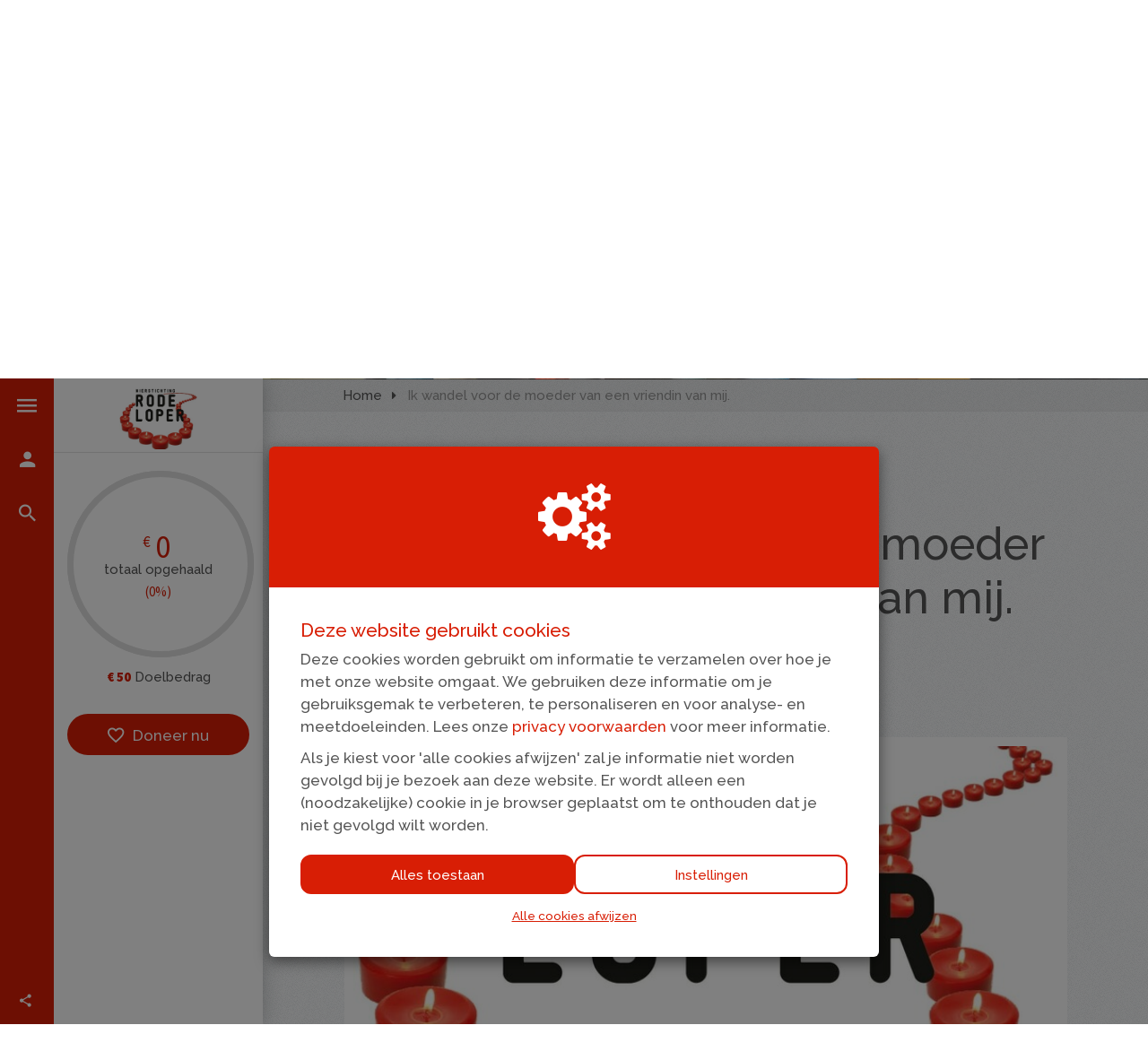

--- FILE ---
content_type: text/css; charset=utf-8
request_url: https://www.rodeloper.nl/theme/variables.css
body_size: 374
content:
        @import url('https://fonts.googleapis.com/css2?family=Raleway&display=swap');


  :root {
    --base-font-family: Raleway;
    --heading-font-family: Raleway;

    --h1-heading-color: #555555;
    --hyperlink-color: #d81e05;

    --donation-button-font-family: Raleway;
    --donation-button-background-color: #d81e05;
    --donation-button-text-color: #ffffff;

    --start-action-button-font-family: Raleway;
    --start-action-button-background-color: #d81e05;
    --start-action-button-text-color: #ffffff;

    --start-project-button-font-family: Raleway;
    --start-project-button-background-color: #d81e05;
    --start-project-button-text-color: #ffffff;

    --theme-darken-color: #c21b05;
    --theme-darken-contrast-color: #e6e6e6;
  }

  :after,
  :before {
    --theme-color: #d81e05;
    --theme-contrast-color: #ffffff;
    --theme-darken-color: #c21b05;
    --theme-darken-contrast-color: #e6e6e6;
  }

:root,
:before,
:after {
  --theme-color: #d81e05;
  --theme-contrast-color: #ffffff;
  --theme-darken-color: #c21b05;
  --theme-darken-color-70: #971504;

  --theme-lighten-color-40: #ff462d;
  --theme-lighten-color-70: #ff644b;
  --theme-lighten-color-100: #ff8269;

  --theme-opacity-theme-color-10: rgba(216, 30, 5, 0.1);
  --theme-opacity-theme-color-30: rgba(216, 30, 5, 0.3);

  --theme-darken-contrast-color: #e6e6e6;
}


--- FILE ---
content_type: text/css; charset=utf-8
request_url: https://www.rodeloper.nl/theme/custom.css
body_size: 90
content:
.carousel.slide.carousel-header .item:before {display: none !important;}
.news-holder .list-supported-by>.item.with-image img {
opacity: 1;
}

div.project-grid .project-image img {
opacity: 1;
}

--- FILE ---
content_type: text/css; charset=utf-8
request_url: https://www.rodeloper.nl/theme/website.css
body_size: 6273
content:
.theme-text-color {
  color: var(--theme-color);
}
.theme-text-color-forced {
  color: var(--theme-color) !important;
}
.theme-background-color {
  background-color: var(--theme-color);
}
.theme-background-color-forced {
  background-color: var(--theme-color) !important;
}
.theme-background-color-opacity {
  background-color: rgba(0,117,183,0.85);
}

.theme-border-color {
  border-color: var(--theme-color);
}
.theme-border-color-forced {
  border-color: var(--theme-color) !important;
}
.theme-text-hover-color:hover,
.theme-text-hover-color:active,
.theme-text-hover-color:focus {
  color: var(--theme-color);
}

.theme-text-hover-color-forced:hover,
.theme-text-hover-color-forced:active,
.theme-text-hover-color-forced:focus {
  color: var(--theme-color) !important;
}
.theme-text-darken-hover-color-forced:hover,
.theme-text-darken-hover-color-forced:active,
.theme-text-darken-hover-color-forced:focus {
  color: var(--theme-darken-color) !important;
}

.theme-text-darken-color-forced {
  color: var(--theme-darken-color) !important;
}

.theme-background-hover-color:hover,
.theme-background-hover-color:active,
.theme-background-hover-color:focus {
  background-color: var(--theme-color);
}

.theme-background-darken-hover-color:hover,
.theme-background-darken-hover-color:active,
.theme-background-darken-hover-color:focus {
  background-color: var(--theme-darken-color);
}

.theme-background-darken-hover-color-forced:hover,
.theme-background-darken-hover-color-forced:active,
.theme-background-darken-hover-color-forced:focus {
  background-color: var(--theme-darken-color) !important;
}
.theme-border-hover-color:hover,
.theme-border-hover-color:active,
.theme-border-hover-color:focus {
  border-color: var(--theme-color);
}
.theme-after-text-color::after {
  color: var(--theme-color);
}
.theme-after-text-color-forced::after {
  color: var(--theme-color);
}
.theme-after-background-color::after {
  background-color: var(--theme-color);
}
.theme-after-background-color-forced::after {
  background-color: var(--theme-color) !important;
}
.theme-after-border-color::after {
  border-color: var(--theme-color);
}
.theme-after-border-color-forced::after {
  border-color: var(--theme-color) !important;
}

.theme-before-text-color::before {
  color: var(--theme-color);
}
.theme-before-text-color-forced::before {
  color: var(--theme-color);
}
.theme-before-background-color::before {
  background-color: var(--theme-color);
}
.theme-before-background-color-forced::before {
  background-color: var(--theme-color) !important;
}
.theme-before-border-color::before {
  border-color: var(--theme-color);
}
.theme-before-border-color-forced::before {
  border-color: var(--theme-color) !important;
}

.theme-text-contrast-color {
  color: var(--theme-contrast-color);
}
.theme-text-contrast-color-forced {
  color: var(--theme-contrast-color) !important;
}
.theme-background-contrast-color {
  background-color: var(--theme-contrast-color);
}
.theme-background-contrast-color-forced {
  background-color: var(--theme-contrast-color) !important;
}
.theme-border-contrast-color {
  border-color: var(--theme-contrast-color);
}
.theme-border-contrast-color-forced {
  border-color: var(--theme-contrast-color) !important;
}
.theme-background-hover-contrast-color:hover,
.theme-background-hover-contrast-color:focus,
.theme-background-hover-contrast-color:active {
  background-color: var(--theme-contrast-color);
}
.theme-background-darken-hover-contrast-color-forced:hover,
.theme-background-darken-hover-contrast-color-forced:active,
.theme-background-darken-hover-contrast-color-forced:focus {
  background-color: var(--theme-darken-contrast-color) !important;
}
.theme-text-hover-contrast-color:hover,
.theme-text-hover-contrast-color:focus,
.theme-text-hover-contrast-color:active {
  color: var(--theme-contrast-color);
}

.theme-text-hover-contrast-color-forced:hover,
.theme-text-hover-contrast-color-forced:focus,
.theme-text-hover-contrast-color-focred:active {
  color: var(--theme-contrast-color) !important;
}

.theme-after-text-contrast-color::after {
  color: var(--theme-contrast-color);
}
.theme-after-text-contrast-color-forced::after {
  color: var(--theme-contrast-color);
}
.theme-after-background-contrast-color::after {
  background-color: var(--theme-contrast-color);
}
.theme-after-background-contrast-color-forced::after {
  background-color: var(--theme-contrast-color) !important;
}
.theme-after-border-contrast-color::after {
  border-color: var(--theme-contrast-color);
}
.theme-after-border-contrast-color-forced::after {
  border-color: var(--theme-contrast-color) !important;
}

.theme-before-text-contrast-color::before {
  color: var(--theme-contrast-color);
}
.theme-before-text-contrast-color-forced::before {
  color: var(--theme-contrast-color) !important;
}
.theme-before-background-contrast-color::before {
  background-color: var(--theme-contrast-color);
}
.theme-before-background-contrast-color-forced::before {
  background-color: var(--theme-contrast-color) !important;
}
.theme-before-border-contrast-color::before {
  border-color: var(--theme-contrast-color);
}
.theme-before-border-contrast-color-forced::before {
  border-color: var(--theme-contrast-color) !important;
}

.theme-html-content-contrast-color,
.theme-html-content-contrast-color *,
.theme-html-content-contrast-color *:hover,
.theme-html-content-contrast-color *:active,
.theme-html-content-contrast-color *:focus,
.theme-html-content-contrast-color *::after,
.theme-html-content-contrast-color *::before {
  color: var(--theme-contrast-color);
}

.theme-html-content-contrast-color-forced,
.theme-html-content-contrast-color-forced *,
.theme-html-content-contrast-color-forced *:hover,
.theme-html-content-contrast-color-forced *:active,
.theme-html-content-contrast-color-forced *:focus,
.theme-html-content-contrast-color-forced *::after,
.theme-html-content-contrast-color-forced *::before {
  color: var(--theme-contrast-color) !important;
}

.theme-html-content-a-color a,
.theme-html-content-a-color a:active,
.theme-html-content-a-color a:focus,
.theme-html-content-a-color a:hover {
  color: var(--theme-color);
}

.theme-darken-text-color {
  color: var(--theme-darken-color);
}

.theme-lighten-text-color {
  color: var(--theme-darken-color);
}

.theme-fill-color path {
  fill: var(--theme-color);
}

.side-bar .no-matchfunding svg path:last-child, .progress-holder .no-matchfunding svg path:last-child {
  stroke: var(--theme-color);
}

.performance .icon svg path {
  fill: var(--theme-color);
}

.cropper-viewer {
  outline-color: var(--theme-color);
}

.donation-btn .btn:not(:hover),
.donation-btn .btn:not(:focus),
.donation-btn .btn:not(:active),
.donation-btn .btn:not(:hover) span,
.donation-btn .btn:not(:focus) span,
.donation-btn .btn:not(:active) span {
  color: var(--theme-color) !important;
  background: none !important;
}

.donation-btn.number-font a.btn:hover,
.donation-btn span.btn.number-font:hover {
  color: var(--theme-contrast-color) !important;
  background: var(--theme-color) !important;
}

.donation-btn.number-font a.btn:hover span {
  color: var(--theme-contrast-color) !important;
}

.entity-index-holder .entity-item.cta-item .link-item:hover,
.entity-index-holder .entity-item.cta-item .link-item:focus,
.entity-index-holder .entity-item.cta-item .link-item:active,
.kentaa-donate-wrapper .kentaa-donation-btn-holder .kentaa-donation-btn a:hover,
.kentaa-donate-wrapper .kentaa-donation-btn-holder .kentaa-donation-btn a:focus,
.kentaa-donate-wrapper .kentaa-donation-btn-holder .kentaa-donation-btn a:active,
.kentaa-donate-wrapper .kentaa-btn-submit:hover,
.kentaa-donate-wrapper .kentaa-btn-submit:active,
.kentaa-donate-wrapper .kentaa-btn-submit:focus,
.dynamic-navigation-holder .navbar-nav > li.open a,
.dynamic-navigation-holder-phantom .navbar-nav > li.open a,
.dynamic-navigation-holder .navbar-nav > li a:hover,
.dynamic-navigation-holder .navbar-nav > li a:focus,
.dynamic-navigation-holder .navbar-nav > li a:active,
.dynamic-navigation-holder-phantom .navbar-nav > li a:hover,
.dynamic-navigation-holder-phantom .navbar-nav > li a:focus,
.dynamic-navigation-holder-phantom .navbar-nav > li a:active,
.btn:hover,
.btn:focus,
.btn:active,
.btn:after,
.rewards-holder .list-group-item .amount-holder:after,
.nice-percentage-block .perc,
.nice-info-block:hover,
.nice-info-block:focus,
.nice-info-block:active,
.nice-info-block:after,
.donation-btn-holder .donation-btn a:hover,
.donation-btn-holder .donation-btn a:active,
.donation-btn-holder .donation-btn a:focus,
.dynamic-navigation-holder .navbar-nav > li.open .right-clickable:hover,
.dynamic-navigation-holder .navbar-nav > li.open .right-clickable:active,
.dynamic-navigation-holder .navbar-nav > li.open .right-clickable:focus,
.dynamic-navigation-holder-phantom .navbar-nav > li.open .right-clickable:hover,
.dynamic-navigation-holder-phantom .navbar-nav > li.open .right-clickable:active,
.dynamic-navigation-holder-phantom .navbar-nav > li.open .right-clickable:focus,
.dynamic-navigation-holder .navbar-nav > li .right-clickable:hover,
.dynamic-navigation-holder .navbar-nav > li .right-clickable:active,
.dynamic-navigation-holder .navbar-nav > li .right-clickable:focus,
.dynamic-navigation-holder-phantom .navbar-nav > li .right-clickable:hover,
.dynamic-navigation-holder-phantom .navbar-nav > li .right-clickable:active,
.dynamic-navigation-holder-phantom .navbar-nav > li .right-clickable:focus,
.login-header .btn:hover,
.submit-holder .btn:hover,
.action_index .nice-info-block:after,
.side-bar .navigation-holder li:hover{
  background-color: var(--theme-darken-color);
}

.btn:not(.active-btn):not(.green):not(.builder-style):hover,
.btn:not(.active-btn):not(.green):not(.builder-style):not(.in-modal-close-button):hover,
.kentaa-btn-submit:not(.builder-style):hover {
  border-color: var(--theme-color) !important;
  color: var(--theme-color) !important;
  background: transparent !important;
}

.btn:not(.green):hover span,
.btn.in-modal-button:hover span,
.btn.in-modal-button:hover i {
  color: var(--theme-color) !important;
}

.metrics .btn.btn-start-actio:not(.builder-style),
.metrics .btn.btn-donate-now:not(.builder-style):hover {
  color: var(--theme-color) !important;
}

.btn.btn-start-action:not(.builder-style):not(.filled):hover,
.slide-arrows .circle:not(.builder-style):not(.disabled):hover {
  border-color: var(--theme-color) !important;
  color: var(--theme-contrast-color) !important;
  background: var(--theme-color) !important;
}

.custom-accordion-content .social-area .item:hover i,
.controller_donations .social-area:not(.fixed-social-items) .item:hover i,
.news-detail-content .social-area .item:hover i,
.news-detail-content .social-area .item:hover span.twitter-x,
.side-bar .social-area .social-inner .item.title i {
  color: var(--theme-contrast-color) !important;
}

.customer-magic .nice-percentage-block .perc,
.customer-magic .nice-info-block:hover,
.customer-magic .nice-info-block:focus,
.customer-magic .nice-info-block:after,
.toolbar_footer .inner > .container .btn:hover,
.toolbar_footer .inner > .container .btn:active,
.toolbar_footer .inner > .container .btn:focus,
.toolbar_footer .inner > .container .btn:after,
.styled-bg-block.improve-block .btn:after,
.styled-bg-block.improve-block .btn:active,
.styled-bg-block.improve-block .btn:hover,
.styled-bg-block.improve-block .btn:focus {
    background-color: #e6e6e6;
}

.background-darkend-color {
    background-color: #e6e6e6 !important;
}

.index-filter .filter-type.active,
.index-filter .filter-options .filter-entities-holder .label-filter-entity:hover :before,
.tips-holder .tip-item h2,
.tips-holder .tip-item .like-h2,
.entity-index-holder-list-view .list-view-row.list-view-row-heading .name,
.entity-index-holder-list-view .list-view-row.list-view-row-heading .title,
.entity-index-holder-list-view .list-view-row.list-view-row-heading .member,
.entity-index-holder-list-view .list-view-row.list-view-row-heading .cta,
a,
.entity-index-holder .entity-item .link-item .content .sub-name .sub-txt,
.entity-index-holder-list-view .list-view-row .cta,
header .logo-and-search .search-area:after,
.metrics .superheart .fa-circle,
.metrics .total_amount,
.metrics .total_amount .amount > span,
.metrics .stat,
.metrics .stat a,
.metrics .stat .diff,
.metrics .stat a .diff,
.metrics .stat a:after,
.metrics .btn-start-action,
.metrics .btn-start-action:before,
.rewards-holder .list-group-item:active .list-group-item-text,
.rewards-holder .list-group-item:focus .list-group-item-text,
.rewards-holder .list-group-item:hover .list-group-item-text,
.rewards-holder .list-group-item.active .list-group-item-text,
.rewards-holder .list-group-item.active:active .list-group-item-text,
.rewards-holder .list-group-item.active:focus .list-group-item-text,
.rewards-holder .list-group-item.active:hover .list-group-item-text,
.customer-magic .nice-info-block,
.customer-magic .nice-percentage-block .reached,
.customer-magic .nice-percentage-block .reached span,
.customer-magic .nice-percentage-block .perc,
.customer-magic .nice-info-block:after,
.segment-col.segment-col-big .project-big-container .right-col .like-h2,
.action-slider .content .title,
.list-supported-by > .item .name,
.item-list-holder .item-list.top-list .media-name,
.donations-homepage .list-group-item .donater-explanation .name,
.entity-index-holder .entity-item .link-item .content .title,
.index-filter .search-wrapper:after,
.entity-index-holder-list-view .list-view-row .cta span, .entity-index-holder-list-view .list-view-row .cta i,
.donations-holder .list-group .list-group-item .donater-explanation .name,
.donations-holder .list-group .list-group-item .donater-explanation .read-more .fa.fa-plus-circle,
.toolbar_footer .inner > .container .btn,
.toolbar_footer .inner > .container .btn:hover,
.toolbar_footer .inner > .container .btn:active,
.toolbar_footer .inner > .container .btn:focus,
.toolbar_footer .inner > .container .btn:after,
.styled-bg-block.improve-block .btn:after,
.styled-bg-block.improve-block .btn,
.styled-bg-block.improve-block .btn:focus,
.styled-bg-block.improve-block .btn:active,
.styled-bg-block.improve-block .btn:hover,
.entity-heading .with-avatar .sub-p a,
.any_home .phone-metrics .metrics .btn-inline,
.download-items .download-item .title,
.ui-autocomplete > .ui-menu-item > a,
.ui-autocomplete > .ui-menu-item > a span:first-child,
.media-holder .target-achieved .target-achieved-text,
.carrousel-wrapper .target-achieved .target-achieved-text,
.social-aside .item .fa:hover.fa-code,
.social-aside .item .fa:active.fa-code,
.social-aside .item .fa:focus.fa-code,
.social-area .item i,
.social-area .item span.twitter-x,
.holder-stats .stat a:after,
.controller_widgets h1,
.controller_widgets h2,
.controller_widgets h3,
.controller_widgets h4,
.controller_widgets h5,
.controller_widgets h6,
.controller_widgets .like-h1,
.controller_widgets .like-h2,
.controller_widgets .like-h3,
.controller_widgets .like-h4,
.controller_widgets .like-h5,
.controller_widgets .like-h6,
.modal h1, .modal .like-h1,
.modal h2, .modal .like-h2,
.modal h3, .modal .like-h3,
.modal h4, .modal .like-h4,
.modal h5, .modal .like-h5,
.modal h6, .modal .like-h6,
.customer-magic .nice-info-block:hover,
.customer-magic .nice-info-block:focus,
.customer-magic .nice-info-block:active,
.kentaa-donate-wrapper .entity-heading .with-avatar .sub-p a,
.side-bar .sidebar-slider .like-h3,
.side-bar .sidebar-slider .welcome-text span,
.side-bar .sidebar-nav li,
.holder-stats .stat .diff,
.side-bar .lang-select-holder span,
.side-bar .form-side-bar button,
.progress-holder .metric-total-amount,
.progress-holder .metric-total-percentage,
.progress-holder .metrics-amount-target span,
.h1-heading,
.modal-header button,
.js-flipclock, .js-flipclock li, .flip-clock-wrapper ul li a div div.inn, .flip-clock-label,
footer .like-h1,
.donations-holder .list-group .list-group-item.agenda-item-wrapper.donation-block .amount,
.donations-holder .list-group .list-group-item.donation-block.donation-block .amount,
.donations-homepage .donater-explanation .amount,
.donations-holder .list-group .list-group-item.donation-block .descr,
.donations-holder .list-group .list-group-item.donation-block .descr .html-content p,
.donations-holder .list-group .list-group-item .donater-explanation .amount,
.media-column .carousel-overflow .carrousel-wrapper .carousel .carousel-control i,
.download-icon i,
.donation-choose-holder .like-h4,
.any_home .toplist-switch-nav a,
.carousel-header .fa-youtube-play.disabled,
.agenda-item-wrapper .agenda-item-single .name,
.rewards-holder .list-group-item .inner .amount-holder .amount,
.rewards-holder .list-group-item .inner .amount-holder .amount-description,
.rewards-holder .list-group-item .inner .amount-holder .valuta,
.rewards-holder .list-group-item .inner .availability,
.rewards-holder .list-group-item .inner .list-group-item-text .title,
.segment-sort-title h2.like-h3,
.fresh-header .like-h1,
.fresh-header .fresh-todo i,
.fresh-header .fresh-todo .title,
.sidebar-content .social-inner .icon i,
.entity-index-holder-list-view .list-view-heading h2.like-h3,
.index-filter .filter-options .filter-entities-holder .label-filter-entity.active,
.login-header .login-holder-two-factor .login-title,
.index-filter .filter-options .filter-entities-holder .label-filter-entity:hover,
.rewards-holder .list-group-item.active .inner .recommended-icon,
.nav-list-holder .current-item,
.side-bar .sidebar-content .social-area .social-inner .item,
.new-payment-methods .payments-holder .checkbox-inline,
.side-bar .sidebar-content .project-closed-label,
.btn.outline:not(:hover),
.rewards-holder .list-group-item .inner .amount-holder.symbol-right:before,
.rewards-holder .list-group-item .inner .amount-holder.symbol-right:after {
  color: var(--theme-color);
}

.faq-item-question,
.faq-item-question-text,
.faq-item-question:after {
  color: var(--theme-color) !important;
}

.donation-btn .btn.active-btn span,
.slide-arrows .circle:not(.disabled):hover i,
.btn.green:not(:hover),
.btn.green:not(:hover) i,
.btn.green:not(:hover) span,
.navigation-holder .info-label {
  color: var(--theme-contrast-color) !important;
}

.donation-btn .btn:hover,
.donation-btn .btn.active-btn {
  color: var(--theme-contrast-color) !important;
  background: var(--theme-color) !important;
}

.project-color-border,
.styled-bg-block,
.nav-tabs li.active a,
.kentaa-donate-button,
.toplist-container .toplist-switch-nav a.active,
.kentaa-btn-submit,
.entity-index-holder-list-view .list-view-row:not(.list-view-row-heading),
.entity-index-holder-list-view .list-view-row:not(.list-view-row-heading):after,
.team-donations-wrapper .donations-homepage .donater-explanation,
.index-filter .filter-options .filter-entities-holder .label-filter-entity.active:before,
.index-filter .filter-options,
.side-bar .sidebar-slider#social-slider .item.item,
.side-bar .sidebar-slider#social-slider .js-show-more.item,
.custom-accordion-content .social-area .item,
.news-detail-content .social-area .item,
.news-detail-content .social-area .item,
.controller_donations .social-area:not(.fixed-social-items) .item,
.custom-accordion-content .items-content.white-background,
.toplist-container .toplist-switch-nav a:not(.active),
.horizontal-rewards .list-group .list-group-item:hover .inner,
.custom-accordion-content .items-content #donations_holder .donation-block {
  border-color: var(--theme-color)!important;
}

a:hover,
a:focus,
a:active,
.modal-header button:hover {
  color: var(--theme-darken-color);
}

.ui-autocomplete > .ui-menu-item > a span:not(:first-child) {
  color: #ff5138;
}

.notice-aside.improve .icon-wrapper:not(.green),
.improve-links-wrapper a:not(.green-background),
.improve-links-wrapper .like-a {
  border-color: var(--theme-darken-color) !important;
}

.improve-links-wrapper .like-a {
  background: var(--theme-darken-color);
}

.border-left-color {
  border-left-color: var(--theme-color);
}

.entity-index-holder-list-view .list-view-row.list-view-row-heading .name.current,
.entity-index-holder-list-view .list-view-row.list-view-row-heading .title.current,
.entity-index-holder-list-view .list-view-row.list-view-row-heading .member.current,
.entity-index-holder-list-view .list-view-row.list-view-row-heading .cta.current,
.entity-index-holder-list-view .list-view-row.list-view-row-heading .name:hover,
.entity-index-holder-list-view .list-view-row.list-view-row-heading .name:active,
.entity-index-holder-list-view .list-view-row.list-view-row-heading .name:focus,
.entity-index-holder-list-view .list-view-row.list-view-row-heading .title:hover,
.entity-index-holder-list-view .list-view-row.list-view-row-heading .title:active,
.entity-index-holder-list-view .list-view-row.list-view-row-heading .title:focus,
.entity-index-holder-list-view .list-view-row.list-view-row-heading .member:hover,
.entity-index-holder-list-view .list-view-row.list-view-row-heading .member:active,
.entity-index-holder-list-view .list-view-row.list-view-row-heading .member:focus {
  border-bottom-color: var(--theme-color);
}

.entity-index-holder .entity-item.achieved .link-item,
.tips-holder .tip-item.inversed,
.metrics .stat > .fa,
.metrics .stat a > .fa,
.btn:not(.green),
.faq-item-question:after,
.accordion-wrapper .panel .collapse-btn::after,
.rewards-holder .list-group-item .inner,
.fancy-system-alert {
  border-color: var(--theme-color);
}

.wrapper .widget-metrics .stat i {
  border-color: var(--theme-color) !important;
}

.entity-index-holder .entity-item.cta-item .link-item .plus-icon {
  border-color: var(--theme-contrast-color);
}

.tips-holder .tip-item.inversed,
.entity-index-holder .entity-item.cta-item .link-item,
.individual-avatar,
.team-avatar,
.styled-bg-block.improve-block,
.fancy-system-alert.success:before,
.kentaa-donate-wrapper .kentaa-donation-btn-holder .kentaa-donation-btn a,
.kentaa-donate-wrapper .kentaa-btn-submit,
.dynamic-navigation-holder,
.dynamic-navigation-holder-phantom,
.dynamic-navigation-holder .navbar-nav > li .dropdown-menu a:hover,
.dynamic-navigation-holder .navbar-nav > li .dropdown-menu a:active,
.dynamic-navigation-holder .navbar-nav > li .dropdown-menu a:focus,
.dynamic-navigation-holder-phantom .navbar-nav > li .dropdown-menu a:hover,
.dynamic-navigation-holder-phantom .navbar-nav > li .dropdown-menu a:active,
.dynamic-navigation-holder-phantom .navbar-nav > li .dropdown-menu a:focus,
.customer-magic,
.cropper-point,
.cropper-line,
.progress-holder .progress-bar,
.btn,
.btn:hover:after,
.btn:focus:after,
.btn:active:after,
.action-slider .content .description span,
.nice-percentage-block .reached,
.nice-info-block,
.nice-info-block:hover:after,
.nice-info-block:focus:after,
.nice-info-block:active:after,
.entity-index-holder .entity-item .link-item .content .sub-name .individual-avatar,
.entity-index-holder .entity-item .link-item .content .sub-name .team-avatar,
.entity-index-holder .entity-item .link-item .content .description span,
.btn .tab-counter,
.donation-btn-holder .donation-btn a,
.login-nav-bar .highlight a.login-header-show,
.login-header .btn,
.login-nav-bar .highlight a.login-header-show:hover,
.poster-preview .poster-preview-holder,
.action_index .nice-info-block:hover:after,
.action_index .nice-info-block:focus:after,
#header-carousel picture:before,
.feed-item .feed-img-holder,
.feed-icon,
.flip-clock-dot,
footer .logos-bar,
.vertical-list .list-item .link-item .image-wrapper .target-achieved::before,
.vertical-list .team-member-item .link-item .image-wrapper .target-achieved::before,
.vertical-list .list-item .link-item .image-wrapper,
.vertical-list .team-member-item .link-item .image-wrapper,
.vertical-scroll-list .item .image-wrapper,
.list-supported-by > .item.with-image .news-image-wrapper,
.list-supported-by > .item.with-image .agenda-image-wrapper,
div.project-grid .target-achieved:before,
.kentaa-donate-button .kentaa-donate-button-trigger,
.customer-magic,
.nice-info-block,
.rewards-holder .list-group-item .inner .recommended-icon,
.carousel.slide.carousel-header .item:before,
.faqs .faq-item:after,
.vertical-list .list-item .link-item:after,
.vertical-list .team-member-item .link-item:after,
.vertical-scroll-list .item:after,
.vertical-list .list-item:after,
.vertical-list .team-member-item:after,
.donation-choose-holder:after,
.ui-autocomplete > .ui-menu-item > a .search-username:after,
.rewards-holder .list-group-item.active .inner,
.nav-list-holder .navbar-toggle .icon-wrapper span,
.vertical-list .team-member-item .image-wrapper .color-overlay,
.btn.outline:hover,
.social-aside .item.subscribe,
.side-bar .social-area .social-inner .item.title {
  background-color: var(--theme-color);
}

.kentaa-donate-button .kentaa-donate-button-trigger,
.kentaa-donate-wrapper .kentaa-donation-btn-holder .kentaa-donation-btn a.active-btn:hover {
  background-color: var(--theme-color) !important;
}

.feed-icon:before,
.rewards-holder .list-group-item .inner .recommended-icon:before {
  border-color: var(--theme-color) transparent transparent transparent;
}
.feed-icon:after,
.rewards-holder .list-group-item .inner .recommended-icon:after {
  border-color: transparent var(--theme-color) transparent transparent;
}

.rewards-holder .list-group-item.active .inner .recommended-icon:before {
  border-color: var(--theme-contrast-color) transparent transparent transparent;
}

.rewards-holder .list-group-item.active .inner .recommended-icon:after {
  border-color: transparent var(--theme-contrast-color) transparent transparent;
}

.individual-avatar.tiny-loggedin-thumb,
.team-avatar.tiny-loggedin-thumb,
.dynamic-navigation-holder .navbar-nav > li.last:before,
.dynamic-navigation-holder-phantom .navbar-nav > li.last:before,
.dynamic-navigation-holder .navbar-nav > li > a:after,
.dynamic-navigation-holder-phantom .navbar-nav > li > a:after,
.customer-magic .nice-info-block,
.customer-magic .nice-percentage-block .reached,
.customer-magic .nice-info-block:hover:after,
.customer-magic .nice-info-block:focus:after,
.toolbar_footer .inner > .container .btn,
.toolbar_footer .inner > .container .btn:hover:after,
.toolbar_footer .inner > .container .btn:active:after,
.toolbar_footer .inner > .container .btn:focus:after,
.styled-bg-block.improve-block .btn,
.styled-bg-block.improve-block .btn:hover:after,
.styled-bg-block.improve-block .btn:focus:after,
.styled-bg-block.improve-block .btn:active:after,
.dynamic-navigation-holder .navbar-nav > li a.dropdown-toggle button .icon-bar,
.dynamic-navigation-holder .navbar-nav > li a.dropdown-toggle .button .icon-bar,
.rewards-holder .list-group-item.active .inner .recommended-icon {
  background-color: var(--theme-contrast-color);
}

.individual-avatar.tiny-loggedin-thumb i,
.team-avatar.tiny-loggedin-thumb i,
.wrapper .widget-metrics .superheart .fa-circle,
.wrapper .widget-metrics .total_amount,
.wrapper .widget-metrics .amount,
.wrapper .widget-metrics .amount span,
.wrapper .widget-metrics .stat,
.wrapper .widget-metrics .stat i,
.wrapper .widget-header-holder .widget-header h1 a,
.wrapper .widget-header-holder .widget-header .like-h1 a,
.side-bar .navigation-holder li.open:not(.search) i,
.side-bar .navigation-holder li.open:not(.search) span,
.side-bar .navigation-holder li.open:not(.search):not(.login) {
  color: var(--theme-color) !important;
}

.tips-holder .tip-item.inversed,
.entity-index-holder .entity-item.cta-item .link-item,
.entity-index-holder .entity-item.cta-item .link-item:hover,
.entity-index-holder .entity-item.cta-item .link-item:focus,
.entity-index-holder .entity-item.cta-item .link-item:active,
.individual-avatar i,
.team-avatar i,
.styled-bg-block.improve-block,
.kentaa-donate-wrapper .kentaa-donation-btn-holder .kentaa-donation-btn a span,
.kentaa-donate-wrapper .kentaa-donation-btn-holder .kentaa-donation-btn a,
.kentaa-donate-wrapper .kentaa-donation-btn-holder .kentaa-donation-btn a:hover,
.kentaa-donate-wrapper .kentaa-donation-btn-holder .kentaa-donation-btn a:focus,
.kentaa-donate-wrapper .kentaa-donation-btn-holder .kentaa-donation-btn a:active,
.kentaa-donate-wrapper .kentaa-btn-submit,
.kentaa-donate-wrapper .kentaa-btn-submit:hover,
.kentaa-donate-wrapper .kentaa-btn-submit:focus,
.kentaa-donate-wrapper .kentaa-btn-submit:active,
.dynamic-navigation-holder .navbar-nav > li a,
.dynamic-navigation-holder-phantom .navbar-nav > li a,
.metrics .superheart .fa-heart,
.btn,
.btn:hover,
.btn:focus,
.btn:active,
.btn:after,
.customer-magic .like-h1, .customer-magic .rewards-holder .title_choose_amount,
.rewards-holder .customer-magic .title_choose_amount,
.customer-magic .title-view-all a, .customer-magic .title-view-all i,
/*.project-col.project-col-big .project-big-container .right-col .like-h2,*/
.customer-magic,
.action-slider .content .description span,
.nice-percentage-block .reached,
.nice-percentage-block .reached span,
.nice-info-block,
.nice-info-block:after,
.nice-percentage-block .perc,
.entity-index-holder .entity-item.cta-item .link-item .big-title,
.entity-index-holder .entity-item.cta-item .link-item .plus-icon i,
.entity-index-holder .entity-item.cta-item .link-item .small-label,
.entity-index-holder .entity-item .link-item .content .sub-name .individual-avatar,
.entity-index-holder .entity-item .link-item .content .sub-name .team-avatar,
.entity-index-holder .entity-item .link-item .content .description span,
.btn .tab-counter,
.toolbar_footer .inner > .container > span,
.styled-bg-block.improve-block h2,
.styled-bg-block.improve-block .btn-link span,
.styled-bg-block.improve-block .btn-link,
.styled-bg-block.improve-block i.dropdown,
.donation-btn-holder .donation-btn a,
.donation-btn-holder .donation-btn a span,
.btn span,
.carousel-control.left,
.carousel-control.right,
.carousel-control.left:hover,
.carousel-control.left:active,
.carousel-control.left:focus,
.carousel-control.right:active,
.carousel-control.right:hover,
.carousel-control.right:focus,
.any_home .phone-metrics .like-h3,
.any_home .phone-metrics .metrics-target,
.any_home .phone-metrics .like-h3 span,
.dynamic-navigation-holder .navbar-nav > li a span,
.login-header .btn,
.login-header .btn:hover,
.action_index .nice-info-block:after,
.nice-info-block:hover,
.nice-info-block:focus,
.entity-index-holder .entity-item .link-item .content .sub-name .individual-avatar i,
.entity-index-holder .entity-item .link-item .content .sub-name .team-avatar i,
.metrics .btn-start-action:hover:before,
footer .logos-bar,
.rewards-holder .list-group-item .inner .recommended-icon,
.side-bar .sidebar-slider#user-slider .welcome-text .user-avatar i,
.sidebar-icons li,
.sidebar-icons li.lang span,
.sidebar-icons li span.icon-wrapper,
.rewards-holder .list-group-item.active .inner .valuta,
.rewards-holder .list-group-item.active .inner .amount,
.rewards-holder .list-group-item.active .inner .title,
.rewards-holder .list-group-item.active .inner .list-group-item-subtext,
.rewards-holder .list-group-item.active .inner .availability,
.rewards-holder .list-group-item.active .inner .donaters,
.vertical-list .list-item .image-wrapper .number,
.vertical-list .team-member-item .image-wrapper .number,
.vertical-scroll-list .item .image-wrapper i,
.social-aside .item.subscribe {
  color: var(--theme-contrast-color);
}

.social-aside .item .fa-inverse.subscribe, .social-aside .item.subscribe span,
div.project-grid .target-achieved span,
div.project-grid .target-achieved i,
.vertical-list .list-item .link-item .image-wrapper .target-achieved span,
.vertical-list .list-item .link-item .image-wrapper .target-achieved i,
.vertical-list .team-member-item .link-item .image-wrapper .target-achieved span,
.vertical-list .team-member-item .link-item .image-wrapper .target-achieved i,
.btn.outline:hover,
.kentaa-donate-button-trigger,
.logos-bar a span,
.logos-bar a span *,
.sidebar-open.navigation-holder li.open .title span,
.sidebar-open.navigation-holder li.open .title i {
  color: var(--theme-contrast-color) !important;
}

.border-top-color,
.carrousel-wrapper .target-achieved,
.controller_widgets .media-holder .target-achieved {
  border-top-color: var(--theme-color);
}

.progress-bar,
.wrapper .widget-metrics .progress-holder .progress-bar,
.login-nav-bar .individual-avatar.tiny-loggedin-thumb,
.login-nav-bar .team-avatar.tiny-loggedin-thumb,
.btn.outline:hover {
  background-color: var(--theme-color) !important;
}

.customer-magic .view-all,
.login-nav-bar .highlight a.login-header-show i,
.poster-preview .poster-preview-black .poster-preview-inner div,
.login-nav-bar .individual-avatar.tiny-loggedin-thumb i,
.login-nav-bar .team-avatar.tiny-loggedin-thumb i {
  color: var(--theme-contrast-color) !important;
}

.carrousel-wrapper .target-achieved,
.controller_widgets .media-holder .target-achieved {
  background-color: rgba(255, 255, 255, 0.95);
}

.toolbar_footer .inner {
  background-color: rgba(216, 30, 5, 0.95);
}

@media (min-width: 1000px) {
  .side-bar .sidebar-slider#user-slider .welcome-text .user-avatar,
  .side-bar .sidebar-slider#social-slider .item.item:hover,
  .side-bar .sidebar-slider#social-slider .js-show-more.item:hover {
    background-color: var(--theme-color);
  }

  .side-bar .sidebar-slider#social-slider .item.item:hover i,
  .side-bar .sidebar-slider#social-slider .js-show-more.item:hover i {
    color: var(--theme-contrast-color);
  }
}

@media (min-width: 768px) {
  .custom-accordion-content .social-area .item:hover,
  .controller_donations .social-area:not(.fixed-social-items) .item:hover,
  .news-detail-content .social-area .item:hover {
    border-color: var(--theme-color) !important;
    color: var(--theme-contrast-color) !important;
    background: var(--theme-color) !important;

    .twitter-x {
      color: var(--theme-contrast-color) !important;
    }
  }
}

@media (max-width: 767px) {
  .any_home .main-content .container .title-view-all.colored .view-all,
  .any_home .main-content .container .title-view-all.colored .view-all:hover,
  .any_home .main-content .container .title-view-all.colored .view-all:active,
  .any_home .main-content .container .title-view-all.colored .view-all:focus,
  .any_home .top-list .media:after,
  .customer-magic .nice-info-block:after {
    color: var(--theme-color);
  }

  .customer-magic .nice-info-block:after {
    color: var(--theme-color) !important;
  }

  .any_home .main-content .container .segment-grid .segment-col .segment-info-block:after,
  .any_home .main-content .container .segment-grid .segment-col .nice-info-block:after,
  .any_home .main-content .container .segment-grid .project-col .segment-info-block:after,
  .any_home .main-content .container .segment-grid .project-col .nice-info-block:after,
  .any_home .main-content .container .segment-grid .item .segment-info-block:after,
  .any_home .main-content .container .segment-grid .item .nice-info-block:after,
  .any_home .main-content .container .project-grid .segment-col .segment-info-block:after,
  .any_home .main-content .container .project-grid .segment-col .nice-info-block:after,
  .any_home .main-content .container .project-grid .project-col .segment-info-block:after,
  .any_home .main-content .container .project-grid .project-col .nice-info-block:after,
  .any_home .main-content .container .project-grid .item .segment-info-block:after,
  .any_home .main-content .container .project-grid .item .nice-info-block:after,
  .any_home .main-content .container .action-slider .segment-col .segment-info-block:after,
  .any_home .main-content .container .action-slider .segment-col .nice-info-block:after,
  .any_home .main-content .container .action-slider .project-col .segment-info-block:after,
  .any_home .main-content .container .action-slider .project-col .nice-info-block:after,
  .any_home .main-content .container .action-slider .item .segment-info-block:after,
  .any_home .main-content .container .action-slider .item .nice-info-block:after {
    color:  var(--theme-contrast-color);
  }
}



--- FILE ---
content_type: image/svg+xml; charset=utf-8
request_url: https://www.rodeloper.nl/fundraisers/mathilde-eelman/qr.svg
body_size: 60639
content:
<?xml version="1.0" standalone="yes"?><svg version="1.1" xmlns="http://www.w3.org/2000/svg" xmlns:xlink="http://www.w3.org/1999/xlink" xmlns:ev="http://www.w3.org/2001/xml-events" width="180" height="180" shape-rendering="crispEdges"><rect width="4" height="4" x="0" y="0" style="fill:#000"/><rect width="4" height="4" x="4" y="0" style="fill:#000"/><rect width="4" height="4" x="8" y="0" style="fill:#000"/><rect width="4" height="4" x="12" y="0" style="fill:#000"/><rect width="4" height="4" x="16" y="0" style="fill:#000"/><rect width="4" height="4" x="20" y="0" style="fill:#000"/><rect width="4" height="4" x="24" y="0" style="fill:#000"/><rect width="4" height="4" x="36" y="0" style="fill:#000"/><rect width="4" height="4" x="44" y="0" style="fill:#000"/><rect width="4" height="4" x="48" y="0" style="fill:#000"/><rect width="4" height="4" x="60" y="0" style="fill:#000"/><rect width="4" height="4" x="68" y="0" style="fill:#000"/><rect width="4" height="4" x="92" y="0" style="fill:#000"/><rect width="4" height="4" x="96" y="0" style="fill:#000"/><rect width="4" height="4" x="100" y="0" style="fill:#000"/><rect width="4" height="4" x="112" y="0" style="fill:#000"/><rect width="4" height="4" x="120" y="0" style="fill:#000"/><rect width="4" height="4" x="144" y="0" style="fill:#000"/><rect width="4" height="4" x="152" y="0" style="fill:#000"/><rect width="4" height="4" x="156" y="0" style="fill:#000"/><rect width="4" height="4" x="160" y="0" style="fill:#000"/><rect width="4" height="4" x="164" y="0" style="fill:#000"/><rect width="4" height="4" x="168" y="0" style="fill:#000"/><rect width="4" height="4" x="172" y="0" style="fill:#000"/><rect width="4" height="4" x="176" y="0" style="fill:#000"/><rect width="4" height="4" x="0" y="4" style="fill:#000"/><rect width="4" height="4" x="24" y="4" style="fill:#000"/><rect width="4" height="4" x="32" y="4" style="fill:#000"/><rect width="4" height="4" x="44" y="4" style="fill:#000"/><rect width="4" height="4" x="48" y="4" style="fill:#000"/><rect width="4" height="4" x="60" y="4" style="fill:#000"/><rect width="4" height="4" x="64" y="4" style="fill:#000"/><rect width="4" height="4" x="80" y="4" style="fill:#000"/><rect width="4" height="4" x="92" y="4" style="fill:#000"/><rect width="4" height="4" x="96" y="4" style="fill:#000"/><rect width="4" height="4" x="100" y="4" style="fill:#000"/><rect width="4" height="4" x="108" y="4" style="fill:#000"/><rect width="4" height="4" x="112" y="4" style="fill:#000"/><rect width="4" height="4" x="128" y="4" style="fill:#000"/><rect width="4" height="4" x="140" y="4" style="fill:#000"/><rect width="4" height="4" x="152" y="4" style="fill:#000"/><rect width="4" height="4" x="176" y="4" style="fill:#000"/><rect width="4" height="4" x="0" y="8" style="fill:#000"/><rect width="4" height="4" x="8" y="8" style="fill:#000"/><rect width="4" height="4" x="12" y="8" style="fill:#000"/><rect width="4" height="4" x="16" y="8" style="fill:#000"/><rect width="4" height="4" x="24" y="8" style="fill:#000"/><rect width="4" height="4" x="36" y="8" style="fill:#000"/><rect width="4" height="4" x="44" y="8" style="fill:#000"/><rect width="4" height="4" x="52" y="8" style="fill:#000"/><rect width="4" height="4" x="60" y="8" style="fill:#000"/><rect width="4" height="4" x="64" y="8" style="fill:#000"/><rect width="4" height="4" x="68" y="8" style="fill:#000"/><rect width="4" height="4" x="72" y="8" style="fill:#000"/><rect width="4" height="4" x="84" y="8" style="fill:#000"/><rect width="4" height="4" x="88" y="8" style="fill:#000"/><rect width="4" height="4" x="92" y="8" style="fill:#000"/><rect width="4" height="4" x="120" y="8" style="fill:#000"/><rect width="4" height="4" x="132" y="8" style="fill:#000"/><rect width="4" height="4" x="140" y="8" style="fill:#000"/><rect width="4" height="4" x="152" y="8" style="fill:#000"/><rect width="4" height="4" x="160" y="8" style="fill:#000"/><rect width="4" height="4" x="164" y="8" style="fill:#000"/><rect width="4" height="4" x="168" y="8" style="fill:#000"/><rect width="4" height="4" x="176" y="8" style="fill:#000"/><rect width="4" height="4" x="0" y="12" style="fill:#000"/><rect width="4" height="4" x="8" y="12" style="fill:#000"/><rect width="4" height="4" x="12" y="12" style="fill:#000"/><rect width="4" height="4" x="16" y="12" style="fill:#000"/><rect width="4" height="4" x="24" y="12" style="fill:#000"/><rect width="4" height="4" x="40" y="12" style="fill:#000"/><rect width="4" height="4" x="44" y="12" style="fill:#000"/><rect width="4" height="4" x="52" y="12" style="fill:#000"/><rect width="4" height="4" x="56" y="12" style="fill:#000"/><rect width="4" height="4" x="64" y="12" style="fill:#000"/><rect width="4" height="4" x="68" y="12" style="fill:#000"/><rect width="4" height="4" x="76" y="12" style="fill:#000"/><rect width="4" height="4" x="88" y="12" style="fill:#000"/><rect width="4" height="4" x="108" y="12" style="fill:#000"/><rect width="4" height="4" x="116" y="12" style="fill:#000"/><rect width="4" height="4" x="124" y="12" style="fill:#000"/><rect width="4" height="4" x="128" y="12" style="fill:#000"/><rect width="4" height="4" x="140" y="12" style="fill:#000"/><rect width="4" height="4" x="144" y="12" style="fill:#000"/><rect width="4" height="4" x="152" y="12" style="fill:#000"/><rect width="4" height="4" x="160" y="12" style="fill:#000"/><rect width="4" height="4" x="164" y="12" style="fill:#000"/><rect width="4" height="4" x="168" y="12" style="fill:#000"/><rect width="4" height="4" x="176" y="12" style="fill:#000"/><rect width="4" height="4" x="0" y="16" style="fill:#000"/><rect width="4" height="4" x="8" y="16" style="fill:#000"/><rect width="4" height="4" x="12" y="16" style="fill:#000"/><rect width="4" height="4" x="16" y="16" style="fill:#000"/><rect width="4" height="4" x="24" y="16" style="fill:#000"/><rect width="4" height="4" x="36" y="16" style="fill:#000"/><rect width="4" height="4" x="52" y="16" style="fill:#000"/><rect width="4" height="4" x="60" y="16" style="fill:#000"/><rect width="4" height="4" x="72" y="16" style="fill:#000"/><rect width="4" height="4" x="80" y="16" style="fill:#000"/><rect width="4" height="4" x="84" y="16" style="fill:#000"/><rect width="4" height="4" x="88" y="16" style="fill:#000"/><rect width="4" height="4" x="92" y="16" style="fill:#000"/><rect width="4" height="4" x="96" y="16" style="fill:#000"/><rect width="4" height="4" x="100" y="16" style="fill:#000"/><rect width="4" height="4" x="104" y="16" style="fill:#000"/><rect width="4" height="4" x="112" y="16" style="fill:#000"/><rect width="4" height="4" x="120" y="16" style="fill:#000"/><rect width="4" height="4" x="124" y="16" style="fill:#000"/><rect width="4" height="4" x="132" y="16" style="fill:#000"/><rect width="4" height="4" x="136" y="16" style="fill:#000"/><rect width="4" height="4" x="140" y="16" style="fill:#000"/><rect width="4" height="4" x="144" y="16" style="fill:#000"/><rect width="4" height="4" x="152" y="16" style="fill:#000"/><rect width="4" height="4" x="160" y="16" style="fill:#000"/><rect width="4" height="4" x="164" y="16" style="fill:#000"/><rect width="4" height="4" x="168" y="16" style="fill:#000"/><rect width="4" height="4" x="176" y="16" style="fill:#000"/><rect width="4" height="4" x="0" y="20" style="fill:#000"/><rect width="4" height="4" x="24" y="20" style="fill:#000"/><rect width="4" height="4" x="32" y="20" style="fill:#000"/><rect width="4" height="4" x="52" y="20" style="fill:#000"/><rect width="4" height="4" x="64" y="20" style="fill:#000"/><rect width="4" height="4" x="68" y="20" style="fill:#000"/><rect width="4" height="4" x="72" y="20" style="fill:#000"/><rect width="4" height="4" x="76" y="20" style="fill:#000"/><rect width="4" height="4" x="80" y="20" style="fill:#000"/><rect width="4" height="4" x="96" y="20" style="fill:#000"/><rect width="4" height="4" x="100" y="20" style="fill:#000"/><rect width="4" height="4" x="108" y="20" style="fill:#000"/><rect width="4" height="4" x="112" y="20" style="fill:#000"/><rect width="4" height="4" x="152" y="20" style="fill:#000"/><rect width="4" height="4" x="176" y="20" style="fill:#000"/><rect width="4" height="4" x="0" y="24" style="fill:#000"/><rect width="4" height="4" x="4" y="24" style="fill:#000"/><rect width="4" height="4" x="8" y="24" style="fill:#000"/><rect width="4" height="4" x="12" y="24" style="fill:#000"/><rect width="4" height="4" x="16" y="24" style="fill:#000"/><rect width="4" height="4" x="20" y="24" style="fill:#000"/><rect width="4" height="4" x="24" y="24" style="fill:#000"/><rect width="4" height="4" x="32" y="24" style="fill:#000"/><rect width="4" height="4" x="40" y="24" style="fill:#000"/><rect width="4" height="4" x="48" y="24" style="fill:#000"/><rect width="4" height="4" x="56" y="24" style="fill:#000"/><rect width="4" height="4" x="64" y="24" style="fill:#000"/><rect width="4" height="4" x="72" y="24" style="fill:#000"/><rect width="4" height="4" x="80" y="24" style="fill:#000"/><rect width="4" height="4" x="88" y="24" style="fill:#000"/><rect width="4" height="4" x="96" y="24" style="fill:#000"/><rect width="4" height="4" x="104" y="24" style="fill:#000"/><rect width="4" height="4" x="112" y="24" style="fill:#000"/><rect width="4" height="4" x="120" y="24" style="fill:#000"/><rect width="4" height="4" x="128" y="24" style="fill:#000"/><rect width="4" height="4" x="136" y="24" style="fill:#000"/><rect width="4" height="4" x="144" y="24" style="fill:#000"/><rect width="4" height="4" x="152" y="24" style="fill:#000"/><rect width="4" height="4" x="156" y="24" style="fill:#000"/><rect width="4" height="4" x="160" y="24" style="fill:#000"/><rect width="4" height="4" x="164" y="24" style="fill:#000"/><rect width="4" height="4" x="168" y="24" style="fill:#000"/><rect width="4" height="4" x="172" y="24" style="fill:#000"/><rect width="4" height="4" x="176" y="24" style="fill:#000"/><rect width="4" height="4" x="32" y="28" style="fill:#000"/><rect width="4" height="4" x="40" y="28" style="fill:#000"/><rect width="4" height="4" x="56" y="28" style="fill:#000"/><rect width="4" height="4" x="80" y="28" style="fill:#000"/><rect width="4" height="4" x="96" y="28" style="fill:#000"/><rect width="4" height="4" x="120" y="28" style="fill:#000"/><rect width="4" height="4" x="128" y="28" style="fill:#000"/><rect width="4" height="4" x="16" y="32" style="fill:#000"/><rect width="4" height="4" x="20" y="32" style="fill:#000"/><rect width="4" height="4" x="24" y="32" style="fill:#000"/><rect width="4" height="4" x="28" y="32" style="fill:#000"/><rect width="4" height="4" x="36" y="32" style="fill:#000"/><rect width="4" height="4" x="44" y="32" style="fill:#000"/><rect width="4" height="4" x="52" y="32" style="fill:#000"/><rect width="4" height="4" x="76" y="32" style="fill:#000"/><rect width="4" height="4" x="80" y="32" style="fill:#000"/><rect width="4" height="4" x="84" y="32" style="fill:#000"/><rect width="4" height="4" x="88" y="32" style="fill:#000"/><rect width="4" height="4" x="92" y="32" style="fill:#000"/><rect width="4" height="4" x="96" y="32" style="fill:#000"/><rect width="4" height="4" x="104" y="32" style="fill:#000"/><rect width="4" height="4" x="108" y="32" style="fill:#000"/><rect width="4" height="4" x="116" y="32" style="fill:#000"/><rect width="4" height="4" x="128" y="32" style="fill:#000"/><rect width="4" height="4" x="132" y="32" style="fill:#000"/><rect width="4" height="4" x="136" y="32" style="fill:#000"/><rect width="4" height="4" x="152" y="32" style="fill:#000"/><rect width="4" height="4" x="156" y="32" style="fill:#000"/><rect width="4" height="4" x="172" y="32" style="fill:#000"/><rect width="4" height="4" x="4" y="36" style="fill:#000"/><rect width="4" height="4" x="12" y="36" style="fill:#000"/><rect width="4" height="4" x="32" y="36" style="fill:#000"/><rect width="4" height="4" x="40" y="36" style="fill:#000"/><rect width="4" height="4" x="44" y="36" style="fill:#000"/><rect width="4" height="4" x="48" y="36" style="fill:#000"/><rect width="4" height="4" x="60" y="36" style="fill:#000"/><rect width="4" height="4" x="68" y="36" style="fill:#000"/><rect width="4" height="4" x="80" y="36" style="fill:#000"/><rect width="4" height="4" x="100" y="36" style="fill:#000"/><rect width="4" height="4" x="104" y="36" style="fill:#000"/><rect width="4" height="4" x="108" y="36" style="fill:#000"/><rect width="4" height="4" x="116" y="36" style="fill:#000"/><rect width="4" height="4" x="120" y="36" style="fill:#000"/><rect width="4" height="4" x="124" y="36" style="fill:#000"/><rect width="4" height="4" x="128" y="36" style="fill:#000"/><rect width="4" height="4" x="144" y="36" style="fill:#000"/><rect width="4" height="4" x="152" y="36" style="fill:#000"/><rect width="4" height="4" x="156" y="36" style="fill:#000"/><rect width="4" height="4" x="160" y="36" style="fill:#000"/><rect width="4" height="4" x="164" y="36" style="fill:#000"/><rect width="4" height="4" x="4" y="40" style="fill:#000"/><rect width="4" height="4" x="8" y="40" style="fill:#000"/><rect width="4" height="4" x="16" y="40" style="fill:#000"/><rect width="4" height="4" x="20" y="40" style="fill:#000"/><rect width="4" height="4" x="24" y="40" style="fill:#000"/><rect width="4" height="4" x="40" y="40" style="fill:#000"/><rect width="4" height="4" x="52" y="40" style="fill:#000"/><rect width="4" height="4" x="60" y="40" style="fill:#000"/><rect width="4" height="4" x="64" y="40" style="fill:#000"/><rect width="4" height="4" x="68" y="40" style="fill:#000"/><rect width="4" height="4" x="76" y="40" style="fill:#000"/><rect width="4" height="4" x="88" y="40" style="fill:#000"/><rect width="4" height="4" x="104" y="40" style="fill:#000"/><rect width="4" height="4" x="116" y="40" style="fill:#000"/><rect width="4" height="4" x="120" y="40" style="fill:#000"/><rect width="4" height="4" x="124" y="40" style="fill:#000"/><rect width="4" height="4" x="128" y="40" style="fill:#000"/><rect width="4" height="4" x="132" y="40" style="fill:#000"/><rect width="4" height="4" x="152" y="40" style="fill:#000"/><rect width="4" height="4" x="164" y="40" style="fill:#000"/><rect width="4" height="4" x="168" y="40" style="fill:#000"/><rect width="4" height="4" x="172" y="40" style="fill:#000"/><rect width="4" height="4" x="0" y="44" style="fill:#000"/><rect width="4" height="4" x="12" y="44" style="fill:#000"/><rect width="4" height="4" x="16" y="44" style="fill:#000"/><rect width="4" height="4" x="32" y="44" style="fill:#000"/><rect width="4" height="4" x="44" y="44" style="fill:#000"/><rect width="4" height="4" x="48" y="44" style="fill:#000"/><rect width="4" height="4" x="60" y="44" style="fill:#000"/><rect width="4" height="4" x="64" y="44" style="fill:#000"/><rect width="4" height="4" x="76" y="44" style="fill:#000"/><rect width="4" height="4" x="80" y="44" style="fill:#000"/><rect width="4" height="4" x="84" y="44" style="fill:#000"/><rect width="4" height="4" x="108" y="44" style="fill:#000"/><rect width="4" height="4" x="120" y="44" style="fill:#000"/><rect width="4" height="4" x="128" y="44" style="fill:#000"/><rect width="4" height="4" x="136" y="44" style="fill:#000"/><rect width="4" height="4" x="156" y="44" style="fill:#000"/><rect width="4" height="4" x="164" y="44" style="fill:#000"/><rect width="4" height="4" x="172" y="44" style="fill:#000"/><rect width="4" height="4" x="0" y="48" style="fill:#000"/><rect width="4" height="4" x="4" y="48" style="fill:#000"/><rect width="4" height="4" x="12" y="48" style="fill:#000"/><rect width="4" height="4" x="16" y="48" style="fill:#000"/><rect width="4" height="4" x="24" y="48" style="fill:#000"/><rect width="4" height="4" x="28" y="48" style="fill:#000"/><rect width="4" height="4" x="36" y="48" style="fill:#000"/><rect width="4" height="4" x="40" y="48" style="fill:#000"/><rect width="4" height="4" x="44" y="48" style="fill:#000"/><rect width="4" height="4" x="60" y="48" style="fill:#000"/><rect width="4" height="4" x="68" y="48" style="fill:#000"/><rect width="4" height="4" x="76" y="48" style="fill:#000"/><rect width="4" height="4" x="80" y="48" style="fill:#000"/><rect width="4" height="4" x="96" y="48" style="fill:#000"/><rect width="4" height="4" x="116" y="48" style="fill:#000"/><rect width="4" height="4" x="120" y="48" style="fill:#000"/><rect width="4" height="4" x="124" y="48" style="fill:#000"/><rect width="4" height="4" x="128" y="48" style="fill:#000"/><rect width="4" height="4" x="132" y="48" style="fill:#000"/><rect width="4" height="4" x="140" y="48" style="fill:#000"/><rect width="4" height="4" x="148" y="48" style="fill:#000"/><rect width="4" height="4" x="152" y="48" style="fill:#000"/><rect width="4" height="4" x="156" y="48" style="fill:#000"/><rect width="4" height="4" x="172" y="48" style="fill:#000"/><rect width="4" height="4" x="176" y="48" style="fill:#000"/><rect width="4" height="4" x="8" y="52" style="fill:#000"/><rect width="4" height="4" x="16" y="52" style="fill:#000"/><rect width="4" height="4" x="20" y="52" style="fill:#000"/><rect width="4" height="4" x="28" y="52" style="fill:#000"/><rect width="4" height="4" x="32" y="52" style="fill:#000"/><rect width="4" height="4" x="40" y="52" style="fill:#000"/><rect width="4" height="4" x="48" y="52" style="fill:#000"/><rect width="4" height="4" x="56" y="52" style="fill:#000"/><rect width="4" height="4" x="64" y="52" style="fill:#000"/><rect width="4" height="4" x="72" y="52" style="fill:#000"/><rect width="4" height="4" x="80" y="52" style="fill:#000"/><rect width="4" height="4" x="84" y="52" style="fill:#000"/><rect width="4" height="4" x="88" y="52" style="fill:#000"/><rect width="4" height="4" x="92" y="52" style="fill:#000"/><rect width="4" height="4" x="96" y="52" style="fill:#000"/><rect width="4" height="4" x="100" y="52" style="fill:#000"/><rect width="4" height="4" x="108" y="52" style="fill:#000"/><rect width="4" height="4" x="116" y="52" style="fill:#000"/><rect width="4" height="4" x="120" y="52" style="fill:#000"/><rect width="4" height="4" x="132" y="52" style="fill:#000"/><rect width="4" height="4" x="140" y="52" style="fill:#000"/><rect width="4" height="4" x="144" y="52" style="fill:#000"/><rect width="4" height="4" x="152" y="52" style="fill:#000"/><rect width="4" height="4" x="156" y="52" style="fill:#000"/><rect width="4" height="4" x="0" y="56" style="fill:#000"/><rect width="4" height="4" x="8" y="56" style="fill:#000"/><rect width="4" height="4" x="12" y="56" style="fill:#000"/><rect width="4" height="4" x="16" y="56" style="fill:#000"/><rect width="4" height="4" x="20" y="56" style="fill:#000"/><rect width="4" height="4" x="24" y="56" style="fill:#000"/><rect width="4" height="4" x="32" y="56" style="fill:#000"/><rect width="4" height="4" x="36" y="56" style="fill:#000"/><rect width="4" height="4" x="48" y="56" style="fill:#000"/><rect width="4" height="4" x="52" y="56" style="fill:#000"/><rect width="4" height="4" x="68" y="56" style="fill:#000"/><rect width="4" height="4" x="76" y="56" style="fill:#000"/><rect width="4" height="4" x="84" y="56" style="fill:#000"/><rect width="4" height="4" x="88" y="56" style="fill:#000"/><rect width="4" height="4" x="96" y="56" style="fill:#000"/><rect width="4" height="4" x="100" y="56" style="fill:#000"/><rect width="4" height="4" x="112" y="56" style="fill:#000"/><rect width="4" height="4" x="116" y="56" style="fill:#000"/><rect width="4" height="4" x="120" y="56" style="fill:#000"/><rect width="4" height="4" x="148" y="56" style="fill:#000"/><rect width="4" height="4" x="152" y="56" style="fill:#000"/><rect width="4" height="4" x="156" y="56" style="fill:#000"/><rect width="4" height="4" x="164" y="56" style="fill:#000"/><rect width="4" height="4" x="172" y="56" style="fill:#000"/><rect width="4" height="4" x="4" y="60" style="fill:#000"/><rect width="4" height="4" x="28" y="60" style="fill:#000"/><rect width="4" height="4" x="32" y="60" style="fill:#000"/><rect width="4" height="4" x="48" y="60" style="fill:#000"/><rect width="4" height="4" x="52" y="60" style="fill:#000"/><rect width="4" height="4" x="60" y="60" style="fill:#000"/><rect width="4" height="4" x="68" y="60" style="fill:#000"/><rect width="4" height="4" x="72" y="60" style="fill:#000"/><rect width="4" height="4" x="76" y="60" style="fill:#000"/><rect width="4" height="4" x="84" y="60" style="fill:#000"/><rect width="4" height="4" x="104" y="60" style="fill:#000"/><rect width="4" height="4" x="108" y="60" style="fill:#000"/><rect width="4" height="4" x="116" y="60" style="fill:#000"/><rect width="4" height="4" x="128" y="60" style="fill:#000"/><rect width="4" height="4" x="132" y="60" style="fill:#000"/><rect width="4" height="4" x="136" y="60" style="fill:#000"/><rect width="4" height="4" x="140" y="60" style="fill:#000"/><rect width="4" height="4" x="144" y="60" style="fill:#000"/><rect width="4" height="4" x="148" y="60" style="fill:#000"/><rect width="4" height="4" x="152" y="60" style="fill:#000"/><rect width="4" height="4" x="176" y="60" style="fill:#000"/><rect width="4" height="4" x="12" y="64" style="fill:#000"/><rect width="4" height="4" x="16" y="64" style="fill:#000"/><rect width="4" height="4" x="24" y="64" style="fill:#000"/><rect width="4" height="4" x="52" y="64" style="fill:#000"/><rect width="4" height="4" x="56" y="64" style="fill:#000"/><rect width="4" height="4" x="72" y="64" style="fill:#000"/><rect width="4" height="4" x="80" y="64" style="fill:#000"/><rect width="4" height="4" x="100" y="64" style="fill:#000"/><rect width="4" height="4" x="104" y="64" style="fill:#000"/><rect width="4" height="4" x="108" y="64" style="fill:#000"/><rect width="4" height="4" x="112" y="64" style="fill:#000"/><rect width="4" height="4" x="116" y="64" style="fill:#000"/><rect width="4" height="4" x="120" y="64" style="fill:#000"/><rect width="4" height="4" x="128" y="64" style="fill:#000"/><rect width="4" height="4" x="132" y="64" style="fill:#000"/><rect width="4" height="4" x="136" y="64" style="fill:#000"/><rect width="4" height="4" x="148" y="64" style="fill:#000"/><rect width="4" height="4" x="152" y="64" style="fill:#000"/><rect width="4" height="4" x="156" y="64" style="fill:#000"/><rect width="4" height="4" x="164" y="64" style="fill:#000"/><rect width="4" height="4" x="176" y="64" style="fill:#000"/><rect width="4" height="4" x="0" y="68" style="fill:#000"/><rect width="4" height="4" x="20" y="68" style="fill:#000"/><rect width="4" height="4" x="28" y="68" style="fill:#000"/><rect width="4" height="4" x="32" y="68" style="fill:#000"/><rect width="4" height="4" x="36" y="68" style="fill:#000"/><rect width="4" height="4" x="52" y="68" style="fill:#000"/><rect width="4" height="4" x="56" y="68" style="fill:#000"/><rect width="4" height="4" x="64" y="68" style="fill:#000"/><rect width="4" height="4" x="76" y="68" style="fill:#000"/><rect width="4" height="4" x="84" y="68" style="fill:#000"/><rect width="4" height="4" x="92" y="68" style="fill:#000"/><rect width="4" height="4" x="96" y="68" style="fill:#000"/><rect width="4" height="4" x="104" y="68" style="fill:#000"/><rect width="4" height="4" x="108" y="68" style="fill:#000"/><rect width="4" height="4" x="120" y="68" style="fill:#000"/><rect width="4" height="4" x="124" y="68" style="fill:#000"/><rect width="4" height="4" x="132" y="68" style="fill:#000"/><rect width="4" height="4" x="140" y="68" style="fill:#000"/><rect width="4" height="4" x="144" y="68" style="fill:#000"/><rect width="4" height="4" x="152" y="68" style="fill:#000"/><rect width="4" height="4" x="164" y="68" style="fill:#000"/><rect width="4" height="4" x="172" y="68" style="fill:#000"/><rect width="4" height="4" x="8" y="72" style="fill:#000"/><rect width="4" height="4" x="12" y="72" style="fill:#000"/><rect width="4" height="4" x="16" y="72" style="fill:#000"/><rect width="4" height="4" x="24" y="72" style="fill:#000"/><rect width="4" height="4" x="32" y="72" style="fill:#000"/><rect width="4" height="4" x="40" y="72" style="fill:#000"/><rect width="4" height="4" x="48" y="72" style="fill:#000"/><rect width="4" height="4" x="52" y="72" style="fill:#000"/><rect width="4" height="4" x="68" y="72" style="fill:#000"/><rect width="4" height="4" x="88" y="72" style="fill:#000"/><rect width="4" height="4" x="96" y="72" style="fill:#000"/><rect width="4" height="4" x="112" y="72" style="fill:#000"/><rect width="4" height="4" x="124" y="72" style="fill:#000"/><rect width="4" height="4" x="128" y="72" style="fill:#000"/><rect width="4" height="4" x="132" y="72" style="fill:#000"/><rect width="4" height="4" x="140" y="72" style="fill:#000"/><rect width="4" height="4" x="152" y="72" style="fill:#000"/><rect width="4" height="4" x="160" y="72" style="fill:#000"/><rect width="4" height="4" x="168" y="72" style="fill:#000"/><rect width="4" height="4" x="172" y="72" style="fill:#000"/><rect width="4" height="4" x="0" y="76" style="fill:#000"/><rect width="4" height="4" x="8" y="76" style="fill:#000"/><rect width="4" height="4" x="16" y="76" style="fill:#000"/><rect width="4" height="4" x="32" y="76" style="fill:#000"/><rect width="4" height="4" x="48" y="76" style="fill:#000"/><rect width="4" height="4" x="56" y="76" style="fill:#000"/><rect width="4" height="4" x="60" y="76" style="fill:#000"/><rect width="4" height="4" x="64" y="76" style="fill:#000"/><rect width="4" height="4" x="72" y="76" style="fill:#000"/><rect width="4" height="4" x="80" y="76" style="fill:#000"/><rect width="4" height="4" x="92" y="76" style="fill:#000"/><rect width="4" height="4" x="96" y="76" style="fill:#000"/><rect width="4" height="4" x="100" y="76" style="fill:#000"/><rect width="4" height="4" x="108" y="76" style="fill:#000"/><rect width="4" height="4" x="120" y="76" style="fill:#000"/><rect width="4" height="4" x="124" y="76" style="fill:#000"/><rect width="4" height="4" x="128" y="76" style="fill:#000"/><rect width="4" height="4" x="140" y="76" style="fill:#000"/><rect width="4" height="4" x="156" y="76" style="fill:#000"/><rect width="4" height="4" x="176" y="76" style="fill:#000"/><rect width="4" height="4" x="4" y="80" style="fill:#000"/><rect width="4" height="4" x="12" y="80" style="fill:#000"/><rect width="4" height="4" x="16" y="80" style="fill:#000"/><rect width="4" height="4" x="20" y="80" style="fill:#000"/><rect width="4" height="4" x="24" y="80" style="fill:#000"/><rect width="4" height="4" x="28" y="80" style="fill:#000"/><rect width="4" height="4" x="32" y="80" style="fill:#000"/><rect width="4" height="4" x="36" y="80" style="fill:#000"/><rect width="4" height="4" x="44" y="80" style="fill:#000"/><rect width="4" height="4" x="52" y="80" style="fill:#000"/><rect width="4" height="4" x="56" y="80" style="fill:#000"/><rect width="4" height="4" x="60" y="80" style="fill:#000"/><rect width="4" height="4" x="64" y="80" style="fill:#000"/><rect width="4" height="4" x="68" y="80" style="fill:#000"/><rect width="4" height="4" x="72" y="80" style="fill:#000"/><rect width="4" height="4" x="76" y="80" style="fill:#000"/><rect width="4" height="4" x="80" y="80" style="fill:#000"/><rect width="4" height="4" x="84" y="80" style="fill:#000"/><rect width="4" height="4" x="88" y="80" style="fill:#000"/><rect width="4" height="4" x="92" y="80" style="fill:#000"/><rect width="4" height="4" x="96" y="80" style="fill:#000"/><rect width="4" height="4" x="128" y="80" style="fill:#000"/><rect width="4" height="4" x="132" y="80" style="fill:#000"/><rect width="4" height="4" x="144" y="80" style="fill:#000"/><rect width="4" height="4" x="148" y="80" style="fill:#000"/><rect width="4" height="4" x="152" y="80" style="fill:#000"/><rect width="4" height="4" x="156" y="80" style="fill:#000"/><rect width="4" height="4" x="160" y="80" style="fill:#000"/><rect width="4" height="4" x="172" y="80" style="fill:#000"/><rect width="4" height="4" x="176" y="80" style="fill:#000"/><rect width="4" height="4" x="4" y="84" style="fill:#000"/><rect width="4" height="4" x="16" y="84" style="fill:#000"/><rect width="4" height="4" x="32" y="84" style="fill:#000"/><rect width="4" height="4" x="40" y="84" style="fill:#000"/><rect width="4" height="4" x="44" y="84" style="fill:#000"/><rect width="4" height="4" x="52" y="84" style="fill:#000"/><rect width="4" height="4" x="60" y="84" style="fill:#000"/><rect width="4" height="4" x="64" y="84" style="fill:#000"/><rect width="4" height="4" x="76" y="84" style="fill:#000"/><rect width="4" height="4" x="80" y="84" style="fill:#000"/><rect width="4" height="4" x="96" y="84" style="fill:#000"/><rect width="4" height="4" x="104" y="84" style="fill:#000"/><rect width="4" height="4" x="116" y="84" style="fill:#000"/><rect width="4" height="4" x="132" y="84" style="fill:#000"/><rect width="4" height="4" x="140" y="84" style="fill:#000"/><rect width="4" height="4" x="144" y="84" style="fill:#000"/><rect width="4" height="4" x="160" y="84" style="fill:#000"/><rect width="4" height="4" x="164" y="84" style="fill:#000"/><rect width="4" height="4" x="168" y="84" style="fill:#000"/><rect width="4" height="4" x="172" y="84" style="fill:#000"/><rect width="4" height="4" x="8" y="88" style="fill:#000"/><rect width="4" height="4" x="12" y="88" style="fill:#000"/><rect width="4" height="4" x="16" y="88" style="fill:#000"/><rect width="4" height="4" x="24" y="88" style="fill:#000"/><rect width="4" height="4" x="32" y="88" style="fill:#000"/><rect width="4" height="4" x="40" y="88" style="fill:#000"/><rect width="4" height="4" x="44" y="88" style="fill:#000"/><rect width="4" height="4" x="48" y="88" style="fill:#000"/><rect width="4" height="4" x="60" y="88" style="fill:#000"/><rect width="4" height="4" x="72" y="88" style="fill:#000"/><rect width="4" height="4" x="76" y="88" style="fill:#000"/><rect width="4" height="4" x="80" y="88" style="fill:#000"/><rect width="4" height="4" x="88" y="88" style="fill:#000"/><rect width="4" height="4" x="96" y="88" style="fill:#000"/><rect width="4" height="4" x="100" y="88" style="fill:#000"/><rect width="4" height="4" x="104" y="88" style="fill:#000"/><rect width="4" height="4" x="112" y="88" style="fill:#000"/><rect width="4" height="4" x="116" y="88" style="fill:#000"/><rect width="4" height="4" x="124" y="88" style="fill:#000"/><rect width="4" height="4" x="132" y="88" style="fill:#000"/><rect width="4" height="4" x="140" y="88" style="fill:#000"/><rect width="4" height="4" x="144" y="88" style="fill:#000"/><rect width="4" height="4" x="152" y="88" style="fill:#000"/><rect width="4" height="4" x="160" y="88" style="fill:#000"/><rect width="4" height="4" x="172" y="88" style="fill:#000"/><rect width="4" height="4" x="4" y="92" style="fill:#000"/><rect width="4" height="4" x="8" y="92" style="fill:#000"/><rect width="4" height="4" x="12" y="92" style="fill:#000"/><rect width="4" height="4" x="16" y="92" style="fill:#000"/><rect width="4" height="4" x="32" y="92" style="fill:#000"/><rect width="4" height="4" x="36" y="92" style="fill:#000"/><rect width="4" height="4" x="44" y="92" style="fill:#000"/><rect width="4" height="4" x="48" y="92" style="fill:#000"/><rect width="4" height="4" x="60" y="92" style="fill:#000"/><rect width="4" height="4" x="76" y="92" style="fill:#000"/><rect width="4" height="4" x="80" y="92" style="fill:#000"/><rect width="4" height="4" x="96" y="92" style="fill:#000"/><rect width="4" height="4" x="108" y="92" style="fill:#000"/><rect width="4" height="4" x="116" y="92" style="fill:#000"/><rect width="4" height="4" x="120" y="92" style="fill:#000"/><rect width="4" height="4" x="124" y="92" style="fill:#000"/><rect width="4" height="4" x="136" y="92" style="fill:#000"/><rect width="4" height="4" x="140" y="92" style="fill:#000"/><rect width="4" height="4" x="144" y="92" style="fill:#000"/><rect width="4" height="4" x="160" y="92" style="fill:#000"/><rect width="4" height="4" x="172" y="92" style="fill:#000"/><rect width="4" height="4" x="176" y="92" style="fill:#000"/><rect width="4" height="4" x="4" y="96" style="fill:#000"/><rect width="4" height="4" x="16" y="96" style="fill:#000"/><rect width="4" height="4" x="20" y="96" style="fill:#000"/><rect width="4" height="4" x="24" y="96" style="fill:#000"/><rect width="4" height="4" x="28" y="96" style="fill:#000"/><rect width="4" height="4" x="32" y="96" style="fill:#000"/><rect width="4" height="4" x="36" y="96" style="fill:#000"/><rect width="4" height="4" x="44" y="96" style="fill:#000"/><rect width="4" height="4" x="48" y="96" style="fill:#000"/><rect width="4" height="4" x="56" y="96" style="fill:#000"/><rect width="4" height="4" x="60" y="96" style="fill:#000"/><rect width="4" height="4" x="80" y="96" style="fill:#000"/><rect width="4" height="4" x="84" y="96" style="fill:#000"/><rect width="4" height="4" x="88" y="96" style="fill:#000"/><rect width="4" height="4" x="92" y="96" style="fill:#000"/><rect width="4" height="4" x="96" y="96" style="fill:#000"/><rect width="4" height="4" x="108" y="96" style="fill:#000"/><rect width="4" height="4" x="124" y="96" style="fill:#000"/><rect width="4" height="4" x="128" y="96" style="fill:#000"/><rect width="4" height="4" x="132" y="96" style="fill:#000"/><rect width="4" height="4" x="144" y="96" style="fill:#000"/><rect width="4" height="4" x="148" y="96" style="fill:#000"/><rect width="4" height="4" x="152" y="96" style="fill:#000"/><rect width="4" height="4" x="156" y="96" style="fill:#000"/><rect width="4" height="4" x="160" y="96" style="fill:#000"/><rect width="4" height="4" x="172" y="96" style="fill:#000"/><rect width="4" height="4" x="0" y="100" style="fill:#000"/><rect width="4" height="4" x="12" y="100" style="fill:#000"/><rect width="4" height="4" x="20" y="100" style="fill:#000"/><rect width="4" height="4" x="28" y="100" style="fill:#000"/><rect width="4" height="4" x="32" y="100" style="fill:#000"/><rect width="4" height="4" x="48" y="100" style="fill:#000"/><rect width="4" height="4" x="80" y="100" style="fill:#000"/><rect width="4" height="4" x="88" y="100" style="fill:#000"/><rect width="4" height="4" x="92" y="100" style="fill:#000"/><rect width="4" height="4" x="96" y="100" style="fill:#000"/><rect width="4" height="4" x="104" y="100" style="fill:#000"/><rect width="4" height="4" x="108" y="100" style="fill:#000"/><rect width="4" height="4" x="120" y="100" style="fill:#000"/><rect width="4" height="4" x="128" y="100" style="fill:#000"/><rect width="4" height="4" x="140" y="100" style="fill:#000"/><rect width="4" height="4" x="144" y="100" style="fill:#000"/><rect width="4" height="4" x="148" y="100" style="fill:#000"/><rect width="4" height="4" x="156" y="100" style="fill:#000"/><rect width="4" height="4" x="164" y="100" style="fill:#000"/><rect width="4" height="4" x="168" y="100" style="fill:#000"/><rect width="4" height="4" x="172" y="100" style="fill:#000"/><rect width="4" height="4" x="0" y="104" style="fill:#000"/><rect width="4" height="4" x="8" y="104" style="fill:#000"/><rect width="4" height="4" x="20" y="104" style="fill:#000"/><rect width="4" height="4" x="24" y="104" style="fill:#000"/><rect width="4" height="4" x="36" y="104" style="fill:#000"/><rect width="4" height="4" x="44" y="104" style="fill:#000"/><rect width="4" height="4" x="52" y="104" style="fill:#000"/><rect width="4" height="4" x="68" y="104" style="fill:#000"/><rect width="4" height="4" x="72" y="104" style="fill:#000"/><rect width="4" height="4" x="76" y="104" style="fill:#000"/><rect width="4" height="4" x="80" y="104" style="fill:#000"/><rect width="4" height="4" x="88" y="104" style="fill:#000"/><rect width="4" height="4" x="92" y="104" style="fill:#000"/><rect width="4" height="4" x="132" y="104" style="fill:#000"/><rect width="4" height="4" x="136" y="104" style="fill:#000"/><rect width="4" height="4" x="144" y="104" style="fill:#000"/><rect width="4" height="4" x="148" y="104" style="fill:#000"/><rect width="4" height="4" x="160" y="104" style="fill:#000"/><rect width="4" height="4" x="164" y="104" style="fill:#000"/><rect width="4" height="4" x="172" y="104" style="fill:#000"/><rect width="4" height="4" x="4" y="108" style="fill:#000"/><rect width="4" height="4" x="8" y="108" style="fill:#000"/><rect width="4" height="4" x="12" y="108" style="fill:#000"/><rect width="4" height="4" x="20" y="108" style="fill:#000"/><rect width="4" height="4" x="36" y="108" style="fill:#000"/><rect width="4" height="4" x="52" y="108" style="fill:#000"/><rect width="4" height="4" x="76" y="108" style="fill:#000"/><rect width="4" height="4" x="80" y="108" style="fill:#000"/><rect width="4" height="4" x="84" y="108" style="fill:#000"/><rect width="4" height="4" x="92" y="108" style="fill:#000"/><rect width="4" height="4" x="96" y="108" style="fill:#000"/><rect width="4" height="4" x="104" y="108" style="fill:#000"/><rect width="4" height="4" x="108" y="108" style="fill:#000"/><rect width="4" height="4" x="112" y="108" style="fill:#000"/><rect width="4" height="4" x="128" y="108" style="fill:#000"/><rect width="4" height="4" x="144" y="108" style="fill:#000"/><rect width="4" height="4" x="152" y="108" style="fill:#000"/><rect width="4" height="4" x="160" y="108" style="fill:#000"/><rect width="4" height="4" x="172" y="108" style="fill:#000"/><rect width="4" height="4" x="4" y="112" style="fill:#000"/><rect width="4" height="4" x="16" y="112" style="fill:#000"/><rect width="4" height="4" x="24" y="112" style="fill:#000"/><rect width="4" height="4" x="36" y="112" style="fill:#000"/><rect width="4" height="4" x="40" y="112" style="fill:#000"/><rect width="4" height="4" x="48" y="112" style="fill:#000"/><rect width="4" height="4" x="52" y="112" style="fill:#000"/><rect width="4" height="4" x="56" y="112" style="fill:#000"/><rect width="4" height="4" x="72" y="112" style="fill:#000"/><rect width="4" height="4" x="76" y="112" style="fill:#000"/><rect width="4" height="4" x="80" y="112" style="fill:#000"/><rect width="4" height="4" x="84" y="112" style="fill:#000"/><rect width="4" height="4" x="96" y="112" style="fill:#000"/><rect width="4" height="4" x="116" y="112" style="fill:#000"/><rect width="4" height="4" x="120" y="112" style="fill:#000"/><rect width="4" height="4" x="128" y="112" style="fill:#000"/><rect width="4" height="4" x="132" y="112" style="fill:#000"/><rect width="4" height="4" x="136" y="112" style="fill:#000"/><rect width="4" height="4" x="156" y="112" style="fill:#000"/><rect width="4" height="4" x="160" y="112" style="fill:#000"/><rect width="4" height="4" x="172" y="112" style="fill:#000"/><rect width="4" height="4" x="176" y="112" style="fill:#000"/><rect width="4" height="4" x="12" y="116" style="fill:#000"/><rect width="4" height="4" x="16" y="116" style="fill:#000"/><rect width="4" height="4" x="28" y="116" style="fill:#000"/><rect width="4" height="4" x="36" y="116" style="fill:#000"/><rect width="4" height="4" x="40" y="116" style="fill:#000"/><rect width="4" height="4" x="44" y="116" style="fill:#000"/><rect width="4" height="4" x="68" y="116" style="fill:#000"/><rect width="4" height="4" x="72" y="116" style="fill:#000"/><rect width="4" height="4" x="76" y="116" style="fill:#000"/><rect width="4" height="4" x="80" y="116" style="fill:#000"/><rect width="4" height="4" x="84" y="116" style="fill:#000"/><rect width="4" height="4" x="92" y="116" style="fill:#000"/><rect width="4" height="4" x="104" y="116" style="fill:#000"/><rect width="4" height="4" x="108" y="116" style="fill:#000"/><rect width="4" height="4" x="112" y="116" style="fill:#000"/><rect width="4" height="4" x="120" y="116" style="fill:#000"/><rect width="4" height="4" x="128" y="116" style="fill:#000"/><rect width="4" height="4" x="132" y="116" style="fill:#000"/><rect width="4" height="4" x="144" y="116" style="fill:#000"/><rect width="4" height="4" x="148" y="116" style="fill:#000"/><rect width="4" height="4" x="152" y="116" style="fill:#000"/><rect width="4" height="4" x="156" y="116" style="fill:#000"/><rect width="4" height="4" x="164" y="116" style="fill:#000"/><rect width="4" height="4" x="172" y="116" style="fill:#000"/><rect width="4" height="4" x="0" y="120" style="fill:#000"/><rect width="4" height="4" x="4" y="120" style="fill:#000"/><rect width="4" height="4" x="8" y="120" style="fill:#000"/><rect width="4" height="4" x="20" y="120" style="fill:#000"/><rect width="4" height="4" x="24" y="120" style="fill:#000"/><rect width="4" height="4" x="28" y="120" style="fill:#000"/><rect width="4" height="4" x="40" y="120" style="fill:#000"/><rect width="4" height="4" x="44" y="120" style="fill:#000"/><rect width="4" height="4" x="56" y="120" style="fill:#000"/><rect width="4" height="4" x="60" y="120" style="fill:#000"/><rect width="4" height="4" x="68" y="120" style="fill:#000"/><rect width="4" height="4" x="72" y="120" style="fill:#000"/><rect width="4" height="4" x="80" y="120" style="fill:#000"/><rect width="4" height="4" x="88" y="120" style="fill:#000"/><rect width="4" height="4" x="92" y="120" style="fill:#000"/><rect width="4" height="4" x="104" y="120" style="fill:#000"/><rect width="4" height="4" x="108" y="120" style="fill:#000"/><rect width="4" height="4" x="112" y="120" style="fill:#000"/><rect width="4" height="4" x="116" y="120" style="fill:#000"/><rect width="4" height="4" x="120" y="120" style="fill:#000"/><rect width="4" height="4" x="124" y="120" style="fill:#000"/><rect width="4" height="4" x="140" y="120" style="fill:#000"/><rect width="4" height="4" x="148" y="120" style="fill:#000"/><rect width="4" height="4" x="156" y="120" style="fill:#000"/><rect width="4" height="4" x="160" y="120" style="fill:#000"/><rect width="4" height="4" x="168" y="120" style="fill:#000"/><rect width="4" height="4" x="172" y="120" style="fill:#000"/><rect width="4" height="4" x="12" y="124" style="fill:#000"/><rect width="4" height="4" x="16" y="124" style="fill:#000"/><rect width="4" height="4" x="28" y="124" style="fill:#000"/><rect width="4" height="4" x="32" y="124" style="fill:#000"/><rect width="4" height="4" x="36" y="124" style="fill:#000"/><rect width="4" height="4" x="48" y="124" style="fill:#000"/><rect width="4" height="4" x="52" y="124" style="fill:#000"/><rect width="4" height="4" x="56" y="124" style="fill:#000"/><rect width="4" height="4" x="60" y="124" style="fill:#000"/><rect width="4" height="4" x="64" y="124" style="fill:#000"/><rect width="4" height="4" x="68" y="124" style="fill:#000"/><rect width="4" height="4" x="72" y="124" style="fill:#000"/><rect width="4" height="4" x="80" y="124" style="fill:#000"/><rect width="4" height="4" x="84" y="124" style="fill:#000"/><rect width="4" height="4" x="92" y="124" style="fill:#000"/><rect width="4" height="4" x="100" y="124" style="fill:#000"/><rect width="4" height="4" x="116" y="124" style="fill:#000"/><rect width="4" height="4" x="124" y="124" style="fill:#000"/><rect width="4" height="4" x="128" y="124" style="fill:#000"/><rect width="4" height="4" x="132" y="124" style="fill:#000"/><rect width="4" height="4" x="136" y="124" style="fill:#000"/><rect width="4" height="4" x="144" y="124" style="fill:#000"/><rect width="4" height="4" x="152" y="124" style="fill:#000"/><rect width="4" height="4" x="160" y="124" style="fill:#000"/><rect width="4" height="4" x="172" y="124" style="fill:#000"/><rect width="4" height="4" x="0" y="128" style="fill:#000"/><rect width="4" height="4" x="4" y="128" style="fill:#000"/><rect width="4" height="4" x="8" y="128" style="fill:#000"/><rect width="4" height="4" x="16" y="128" style="fill:#000"/><rect width="4" height="4" x="20" y="128" style="fill:#000"/><rect width="4" height="4" x="24" y="128" style="fill:#000"/><rect width="4" height="4" x="36" y="128" style="fill:#000"/><rect width="4" height="4" x="40" y="128" style="fill:#000"/><rect width="4" height="4" x="44" y="128" style="fill:#000"/><rect width="4" height="4" x="48" y="128" style="fill:#000"/><rect width="4" height="4" x="60" y="128" style="fill:#000"/><rect width="4" height="4" x="68" y="128" style="fill:#000"/><rect width="4" height="4" x="88" y="128" style="fill:#000"/><rect width="4" height="4" x="92" y="128" style="fill:#000"/><rect width="4" height="4" x="104" y="128" style="fill:#000"/><rect width="4" height="4" x="112" y="128" style="fill:#000"/><rect width="4" height="4" x="116" y="128" style="fill:#000"/><rect width="4" height="4" x="120" y="128" style="fill:#000"/><rect width="4" height="4" x="128" y="128" style="fill:#000"/><rect width="4" height="4" x="136" y="128" style="fill:#000"/><rect width="4" height="4" x="144" y="128" style="fill:#000"/><rect width="4" height="4" x="160" y="128" style="fill:#000"/><rect width="4" height="4" x="8" y="132" style="fill:#000"/><rect width="4" height="4" x="12" y="132" style="fill:#000"/><rect width="4" height="4" x="36" y="132" style="fill:#000"/><rect width="4" height="4" x="52" y="132" style="fill:#000"/><rect width="4" height="4" x="56" y="132" style="fill:#000"/><rect width="4" height="4" x="60" y="132" style="fill:#000"/><rect width="4" height="4" x="68" y="132" style="fill:#000"/><rect width="4" height="4" x="72" y="132" style="fill:#000"/><rect width="4" height="4" x="84" y="132" style="fill:#000"/><rect width="4" height="4" x="88" y="132" style="fill:#000"/><rect width="4" height="4" x="104" y="132" style="fill:#000"/><rect width="4" height="4" x="116" y="132" style="fill:#000"/><rect width="4" height="4" x="124" y="132" style="fill:#000"/><rect width="4" height="4" x="148" y="132" style="fill:#000"/><rect width="4" height="4" x="156" y="132" style="fill:#000"/><rect width="4" height="4" x="164" y="132" style="fill:#000"/><rect width="4" height="4" x="168" y="132" style="fill:#000"/><rect width="4" height="4" x="172" y="132" style="fill:#000"/><rect width="4" height="4" x="16" y="136" style="fill:#000"/><rect width="4" height="4" x="24" y="136" style="fill:#000"/><rect width="4" height="4" x="40" y="136" style="fill:#000"/><rect width="4" height="4" x="48" y="136" style="fill:#000"/><rect width="4" height="4" x="52" y="136" style="fill:#000"/><rect width="4" height="4" x="60" y="136" style="fill:#000"/><rect width="4" height="4" x="64" y="136" style="fill:#000"/><rect width="4" height="4" x="68" y="136" style="fill:#000"/><rect width="4" height="4" x="80" y="136" style="fill:#000"/><rect width="4" height="4" x="88" y="136" style="fill:#000"/><rect width="4" height="4" x="92" y="136" style="fill:#000"/><rect width="4" height="4" x="96" y="136" style="fill:#000"/><rect width="4" height="4" x="100" y="136" style="fill:#000"/><rect width="4" height="4" x="104" y="136" style="fill:#000"/><rect width="4" height="4" x="112" y="136" style="fill:#000"/><rect width="4" height="4" x="116" y="136" style="fill:#000"/><rect width="4" height="4" x="132" y="136" style="fill:#000"/><rect width="4" height="4" x="140" y="136" style="fill:#000"/><rect width="4" height="4" x="148" y="136" style="fill:#000"/><rect width="4" height="4" x="156" y="136" style="fill:#000"/><rect width="4" height="4" x="160" y="136" style="fill:#000"/><rect width="4" height="4" x="164" y="136" style="fill:#000"/><rect width="4" height="4" x="172" y="136" style="fill:#000"/><rect width="4" height="4" x="4" y="140" style="fill:#000"/><rect width="4" height="4" x="8" y="140" style="fill:#000"/><rect width="4" height="4" x="12" y="140" style="fill:#000"/><rect width="4" height="4" x="16" y="140" style="fill:#000"/><rect width="4" height="4" x="28" y="140" style="fill:#000"/><rect width="4" height="4" x="40" y="140" style="fill:#000"/><rect width="4" height="4" x="48" y="140" style="fill:#000"/><rect width="4" height="4" x="52" y="140" style="fill:#000"/><rect width="4" height="4" x="56" y="140" style="fill:#000"/><rect width="4" height="4" x="64" y="140" style="fill:#000"/><rect width="4" height="4" x="68" y="140" style="fill:#000"/><rect width="4" height="4" x="72" y="140" style="fill:#000"/><rect width="4" height="4" x="92" y="140" style="fill:#000"/><rect width="4" height="4" x="104" y="140" style="fill:#000"/><rect width="4" height="4" x="108" y="140" style="fill:#000"/><rect width="4" height="4" x="120" y="140" style="fill:#000"/><rect width="4" height="4" x="128" y="140" style="fill:#000"/><rect width="4" height="4" x="136" y="140" style="fill:#000"/><rect width="4" height="4" x="144" y="140" style="fill:#000"/><rect width="4" height="4" x="152" y="140" style="fill:#000"/><rect width="4" height="4" x="160" y="140" style="fill:#000"/><rect width="4" height="4" x="172" y="140" style="fill:#000"/><rect width="4" height="4" x="176" y="140" style="fill:#000"/><rect width="4" height="4" x="0" y="144" style="fill:#000"/><rect width="4" height="4" x="12" y="144" style="fill:#000"/><rect width="4" height="4" x="16" y="144" style="fill:#000"/><rect width="4" height="4" x="24" y="144" style="fill:#000"/><rect width="4" height="4" x="32" y="144" style="fill:#000"/><rect width="4" height="4" x="36" y="144" style="fill:#000"/><rect width="4" height="4" x="40" y="144" style="fill:#000"/><rect width="4" height="4" x="44" y="144" style="fill:#000"/><rect width="4" height="4" x="56" y="144" style="fill:#000"/><rect width="4" height="4" x="64" y="144" style="fill:#000"/><rect width="4" height="4" x="76" y="144" style="fill:#000"/><rect width="4" height="4" x="80" y="144" style="fill:#000"/><rect width="4" height="4" x="84" y="144" style="fill:#000"/><rect width="4" height="4" x="88" y="144" style="fill:#000"/><rect width="4" height="4" x="92" y="144" style="fill:#000"/><rect width="4" height="4" x="96" y="144" style="fill:#000"/><rect width="4" height="4" x="108" y="144" style="fill:#000"/><rect width="4" height="4" x="116" y="144" style="fill:#000"/><rect width="4" height="4" x="128" y="144" style="fill:#000"/><rect width="4" height="4" x="132" y="144" style="fill:#000"/><rect width="4" height="4" x="144" y="144" style="fill:#000"/><rect width="4" height="4" x="148" y="144" style="fill:#000"/><rect width="4" height="4" x="152" y="144" style="fill:#000"/><rect width="4" height="4" x="156" y="144" style="fill:#000"/><rect width="4" height="4" x="160" y="144" style="fill:#000"/><rect width="4" height="4" x="164" y="144" style="fill:#000"/><rect width="4" height="4" x="32" y="148" style="fill:#000"/><rect width="4" height="4" x="36" y="148" style="fill:#000"/><rect width="4" height="4" x="40" y="148" style="fill:#000"/><rect width="4" height="4" x="48" y="148" style="fill:#000"/><rect width="4" height="4" x="52" y="148" style="fill:#000"/><rect width="4" height="4" x="64" y="148" style="fill:#000"/><rect width="4" height="4" x="68" y="148" style="fill:#000"/><rect width="4" height="4" x="72" y="148" style="fill:#000"/><rect width="4" height="4" x="76" y="148" style="fill:#000"/><rect width="4" height="4" x="80" y="148" style="fill:#000"/><rect width="4" height="4" x="96" y="148" style="fill:#000"/><rect width="4" height="4" x="108" y="148" style="fill:#000"/><rect width="4" height="4" x="112" y="148" style="fill:#000"/><rect width="4" height="4" x="120" y="148" style="fill:#000"/><rect width="4" height="4" x="124" y="148" style="fill:#000"/><rect width="4" height="4" x="132" y="148" style="fill:#000"/><rect width="4" height="4" x="140" y="148" style="fill:#000"/><rect width="4" height="4" x="144" y="148" style="fill:#000"/><rect width="4" height="4" x="160" y="148" style="fill:#000"/><rect width="4" height="4" x="164" y="148" style="fill:#000"/><rect width="4" height="4" x="168" y="148" style="fill:#000"/><rect width="4" height="4" x="0" y="152" style="fill:#000"/><rect width="4" height="4" x="4" y="152" style="fill:#000"/><rect width="4" height="4" x="8" y="152" style="fill:#000"/><rect width="4" height="4" x="12" y="152" style="fill:#000"/><rect width="4" height="4" x="16" y="152" style="fill:#000"/><rect width="4" height="4" x="20" y="152" style="fill:#000"/><rect width="4" height="4" x="24" y="152" style="fill:#000"/><rect width="4" height="4" x="32" y="152" style="fill:#000"/><rect width="4" height="4" x="36" y="152" style="fill:#000"/><rect width="4" height="4" x="40" y="152" style="fill:#000"/><rect width="4" height="4" x="44" y="152" style="fill:#000"/><rect width="4" height="4" x="56" y="152" style="fill:#000"/><rect width="4" height="4" x="72" y="152" style="fill:#000"/><rect width="4" height="4" x="76" y="152" style="fill:#000"/><rect width="4" height="4" x="80" y="152" style="fill:#000"/><rect width="4" height="4" x="88" y="152" style="fill:#000"/><rect width="4" height="4" x="96" y="152" style="fill:#000"/><rect width="4" height="4" x="100" y="152" style="fill:#000"/><rect width="4" height="4" x="112" y="152" style="fill:#000"/><rect width="4" height="4" x="116" y="152" style="fill:#000"/><rect width="4" height="4" x="124" y="152" style="fill:#000"/><rect width="4" height="4" x="128" y="152" style="fill:#000"/><rect width="4" height="4" x="140" y="152" style="fill:#000"/><rect width="4" height="4" x="144" y="152" style="fill:#000"/><rect width="4" height="4" x="152" y="152" style="fill:#000"/><rect width="4" height="4" x="160" y="152" style="fill:#000"/><rect width="4" height="4" x="164" y="152" style="fill:#000"/><rect width="4" height="4" x="172" y="152" style="fill:#000"/><rect width="4" height="4" x="0" y="156" style="fill:#000"/><rect width="4" height="4" x="24" y="156" style="fill:#000"/><rect width="4" height="4" x="32" y="156" style="fill:#000"/><rect width="4" height="4" x="44" y="156" style="fill:#000"/><rect width="4" height="4" x="52" y="156" style="fill:#000"/><rect width="4" height="4" x="64" y="156" style="fill:#000"/><rect width="4" height="4" x="72" y="156" style="fill:#000"/><rect width="4" height="4" x="80" y="156" style="fill:#000"/><rect width="4" height="4" x="96" y="156" style="fill:#000"/><rect width="4" height="4" x="108" y="156" style="fill:#000"/><rect width="4" height="4" x="116" y="156" style="fill:#000"/><rect width="4" height="4" x="120" y="156" style="fill:#000"/><rect width="4" height="4" x="124" y="156" style="fill:#000"/><rect width="4" height="4" x="128" y="156" style="fill:#000"/><rect width="4" height="4" x="136" y="156" style="fill:#000"/><rect width="4" height="4" x="140" y="156" style="fill:#000"/><rect width="4" height="4" x="144" y="156" style="fill:#000"/><rect width="4" height="4" x="160" y="156" style="fill:#000"/><rect width="4" height="4" x="176" y="156" style="fill:#000"/><rect width="4" height="4" x="0" y="160" style="fill:#000"/><rect width="4" height="4" x="8" y="160" style="fill:#000"/><rect width="4" height="4" x="12" y="160" style="fill:#000"/><rect width="4" height="4" x="16" y="160" style="fill:#000"/><rect width="4" height="4" x="24" y="160" style="fill:#000"/><rect width="4" height="4" x="32" y="160" style="fill:#000"/><rect width="4" height="4" x="36" y="160" style="fill:#000"/><rect width="4" height="4" x="40" y="160" style="fill:#000"/><rect width="4" height="4" x="44" y="160" style="fill:#000"/><rect width="4" height="4" x="52" y="160" style="fill:#000"/><rect width="4" height="4" x="56" y="160" style="fill:#000"/><rect width="4" height="4" x="60" y="160" style="fill:#000"/><rect width="4" height="4" x="64" y="160" style="fill:#000"/><rect width="4" height="4" x="72" y="160" style="fill:#000"/><rect width="4" height="4" x="80" y="160" style="fill:#000"/><rect width="4" height="4" x="84" y="160" style="fill:#000"/><rect width="4" height="4" x="88" y="160" style="fill:#000"/><rect width="4" height="4" x="92" y="160" style="fill:#000"/><rect width="4" height="4" x="96" y="160" style="fill:#000"/><rect width="4" height="4" x="108" y="160" style="fill:#000"/><rect width="4" height="4" x="112" y="160" style="fill:#000"/><rect width="4" height="4" x="128" y="160" style="fill:#000"/><rect width="4" height="4" x="132" y="160" style="fill:#000"/><rect width="4" height="4" x="144" y="160" style="fill:#000"/><rect width="4" height="4" x="148" y="160" style="fill:#000"/><rect width="4" height="4" x="152" y="160" style="fill:#000"/><rect width="4" height="4" x="156" y="160" style="fill:#000"/><rect width="4" height="4" x="160" y="160" style="fill:#000"/><rect width="4" height="4" x="0" y="164" style="fill:#000"/><rect width="4" height="4" x="8" y="164" style="fill:#000"/><rect width="4" height="4" x="12" y="164" style="fill:#000"/><rect width="4" height="4" x="16" y="164" style="fill:#000"/><rect width="4" height="4" x="24" y="164" style="fill:#000"/><rect width="4" height="4" x="44" y="164" style="fill:#000"/><rect width="4" height="4" x="52" y="164" style="fill:#000"/><rect width="4" height="4" x="56" y="164" style="fill:#000"/><rect width="4" height="4" x="68" y="164" style="fill:#000"/><rect width="4" height="4" x="76" y="164" style="fill:#000"/><rect width="4" height="4" x="80" y="164" style="fill:#000"/><rect width="4" height="4" x="84" y="164" style="fill:#000"/><rect width="4" height="4" x="88" y="164" style="fill:#000"/><rect width="4" height="4" x="92" y="164" style="fill:#000"/><rect width="4" height="4" x="96" y="164" style="fill:#000"/><rect width="4" height="4" x="108" y="164" style="fill:#000"/><rect width="4" height="4" x="116" y="164" style="fill:#000"/><rect width="4" height="4" x="120" y="164" style="fill:#000"/><rect width="4" height="4" x="132" y="164" style="fill:#000"/><rect width="4" height="4" x="140" y="164" style="fill:#000"/><rect width="4" height="4" x="148" y="164" style="fill:#000"/><rect width="4" height="4" x="152" y="164" style="fill:#000"/><rect width="4" height="4" x="160" y="164" style="fill:#000"/><rect width="4" height="4" x="164" y="164" style="fill:#000"/><rect width="4" height="4" x="0" y="168" style="fill:#000"/><rect width="4" height="4" x="8" y="168" style="fill:#000"/><rect width="4" height="4" x="12" y="168" style="fill:#000"/><rect width="4" height="4" x="16" y="168" style="fill:#000"/><rect width="4" height="4" x="24" y="168" style="fill:#000"/><rect width="4" height="4" x="40" y="168" style="fill:#000"/><rect width="4" height="4" x="44" y="168" style="fill:#000"/><rect width="4" height="4" x="52" y="168" style="fill:#000"/><rect width="4" height="4" x="60" y="168" style="fill:#000"/><rect width="4" height="4" x="64" y="168" style="fill:#000"/><rect width="4" height="4" x="76" y="168" style="fill:#000"/><rect width="4" height="4" x="100" y="168" style="fill:#000"/><rect width="4" height="4" x="108" y="168" style="fill:#000"/><rect width="4" height="4" x="124" y="168" style="fill:#000"/><rect width="4" height="4" x="132" y="168" style="fill:#000"/><rect width="4" height="4" x="148" y="168" style="fill:#000"/><rect width="4" height="4" x="152" y="168" style="fill:#000"/><rect width="4" height="4" x="160" y="168" style="fill:#000"/><rect width="4" height="4" x="164" y="168" style="fill:#000"/><rect width="4" height="4" x="168" y="168" style="fill:#000"/><rect width="4" height="4" x="0" y="172" style="fill:#000"/><rect width="4" height="4" x="24" y="172" style="fill:#000"/><rect width="4" height="4" x="40" y="172" style="fill:#000"/><rect width="4" height="4" x="48" y="172" style="fill:#000"/><rect width="4" height="4" x="76" y="172" style="fill:#000"/><rect width="4" height="4" x="84" y="172" style="fill:#000"/><rect width="4" height="4" x="88" y="172" style="fill:#000"/><rect width="4" height="4" x="96" y="172" style="fill:#000"/><rect width="4" height="4" x="100" y="172" style="fill:#000"/><rect width="4" height="4" x="108" y="172" style="fill:#000"/><rect width="4" height="4" x="116" y="172" style="fill:#000"/><rect width="4" height="4" x="144" y="172" style="fill:#000"/><rect width="4" height="4" x="156" y="172" style="fill:#000"/><rect width="4" height="4" x="160" y="172" style="fill:#000"/><rect width="4" height="4" x="0" y="176" style="fill:#000"/><rect width="4" height="4" x="4" y="176" style="fill:#000"/><rect width="4" height="4" x="8" y="176" style="fill:#000"/><rect width="4" height="4" x="12" y="176" style="fill:#000"/><rect width="4" height="4" x="16" y="176" style="fill:#000"/><rect width="4" height="4" x="20" y="176" style="fill:#000"/><rect width="4" height="4" x="24" y="176" style="fill:#000"/><rect width="4" height="4" x="44" y="176" style="fill:#000"/><rect width="4" height="4" x="56" y="176" style="fill:#000"/><rect width="4" height="4" x="60" y="176" style="fill:#000"/><rect width="4" height="4" x="64" y="176" style="fill:#000"/><rect width="4" height="4" x="72" y="176" style="fill:#000"/><rect width="4" height="4" x="84" y="176" style="fill:#000"/><rect width="4" height="4" x="100" y="176" style="fill:#000"/><rect width="4" height="4" x="104" y="176" style="fill:#000"/><rect width="4" height="4" x="136" y="176" style="fill:#000"/><rect width="4" height="4" x="140" y="176" style="fill:#000"/><rect width="4" height="4" x="160" y="176" style="fill:#000"/><rect width="4" height="4" x="176" y="176" style="fill:#000"/></svg>